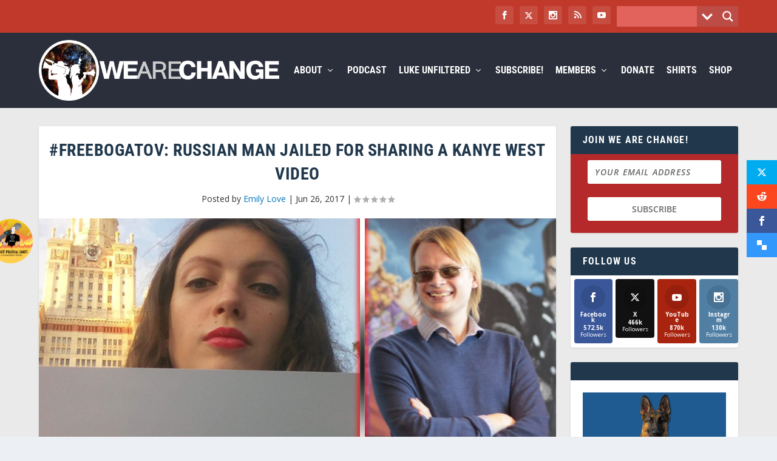

--- FILE ---
content_type: text/css
request_url: https://wearechange.org/wp-content/cache/wpfc-minified/qhegt8ru/dyvf.css
body_size: 24904
content:
.et_pb_section{position:relative;background-color:#fff;background-position:50%;background-size:100%;background-size:cover}.et_pb_section--absolute,.et_pb_section--fixed{width:100%}.et_pb_section.et_section_transparent{background-color:transparent}.et_pb_fullwidth_section{padding:0}.et_pb_fullwidth_section>.et_pb_module:not(.et_pb_post_content):not(.et_pb_fullwidth_post_content) .et_pb_row{padding:0!important}.et_pb_inner_shadow{box-shadow:inset 0 0 7px rgba(0,0,0,.07)}.et_pb_bottom_inside_divider,.et_pb_top_inside_divider{display:block;background-repeat-y:no-repeat;height:100%;position:absolute;pointer-events:none;width:100%;left:0;right:0}.et_pb_bottom_inside_divider.et-no-transition,.et_pb_top_inside_divider.et-no-transition{transition:none!important}.et-fb .section_has_divider.et_fb_element_controls_visible--child>.et_pb_bottom_inside_divider,.et-fb .section_has_divider.et_fb_element_controls_visible--child>.et_pb_top_inside_divider{z-index:1}.et_pb_section_video:not(.et_pb_section--with-menu){overflow:hidden;position:relative}.et_pb_column>.et_pb_section_video_bg{z-index:-1}.et_pb_section_video_bg{visibility:visible;position:absolute;top:0;left:0;width:100%;height:100%;overflow:hidden;display:block;pointer-events:none;transition:display .3s}.et_pb_section_video_bg.et_pb_section_video_bg_hover,.et_pb_section_video_bg.et_pb_section_video_bg_phone,.et_pb_section_video_bg.et_pb_section_video_bg_tablet,.et_pb_section_video_bg.et_pb_section_video_bg_tablet_only{display:none}.et_pb_section_video_bg .mejs-controls,.et_pb_section_video_bg .mejs-overlay-play{display:none!important}.et_pb_section_video_bg embed,.et_pb_section_video_bg iframe,.et_pb_section_video_bg object,.et_pb_section_video_bg video{max-width:none}.et_pb_section_video_bg .mejs-video{left:50%;position:absolute;max-width:none}.et_pb_section_video_bg .mejs-overlay-loading{display:none!important}.et_pb_social_network_link .et_pb_section_video{overflow:visible}.et_pb_section_video_on_hover:hover>.et_pb_section_video_bg{display:none}.et_pb_section_video_on_hover:hover>.et_pb_section_video_bg_hover,.et_pb_section_video_on_hover:hover>.et_pb_section_video_bg_hover_inherit{display:block}@media(min-width:981px){.et_pb_section{padding:4% 0}body.et_pb_pagebuilder_layout.et_pb_show_title .post-password-required .et_pb_section,body:not(.et_pb_pagebuilder_layout) .post-password-required .et_pb_section{padding-top:0}.et_pb_fullwidth_section{padding:0}.et_pb_section_video_bg.et_pb_section_video_bg_desktop_only{display:block}}@media(max-width:980px){.et_pb_section{padding:50px 0}body.et_pb_pagebuilder_layout.et_pb_show_title .post-password-required .et_pb_section,body:not(.et_pb_pagebuilder_layout) .post-password-required .et_pb_section{padding-top:0}.et_pb_fullwidth_section{padding:0}.et_pb_section_video_bg.et_pb_section_video_bg_tablet{display:block}.et_pb_section_video_bg.et_pb_section_video_bg_desktop_only{display:none}}@media(min-width:768px){.et_pb_section_video_bg.et_pb_section_video_bg_desktop_tablet{display:block}}@media(min-width:768px) and (max-width:980px){.et_pb_section_video_bg.et_pb_section_video_bg_tablet_only{display:block}}@media(max-width:767px){.et_pb_section_video_bg.et_pb_section_video_bg_phone{display:block}.et_pb_section_video_bg.et_pb_section_video_bg_desktop_tablet{display:none}}
.et_pb_row{width:80%;max-width:1080px;margin:auto;position:relative}body.safari .section_has_divider,body.uiwebview .section_has_divider{perspective:2000px}.section_has_divider .et_pb_row{z-index:5}.et_pb_row_inner{width:100%;position:relative}.et_pb_row.et_pb_row_empty,.et_pb_row_inner:nth-of-type(n+2).et_pb_row_empty{display:none}.et_pb_row:after,.et_pb_row_inner:after{content:"";display:block;clear:both;visibility:hidden;line-height:0;height:0;width:0}.et_pb_row_4col .et-last-child,.et_pb_row_4col .et-last-child-2,.et_pb_row_6col .et-last-child,.et_pb_row_6col .et-last-child-2,.et_pb_row_6col .et-last-child-3{margin-bottom:0}.et_pb_column{float:left;background-size:cover;background-position:50%;position:relative;z-index:2;min-height:1px}.et_pb_column--with-menu{z-index:3}.et_pb_column.et_pb_column_empty{min-height:1px}.et_pb_row .et_pb_column.et-last-child,.et_pb_row .et_pb_column:last-child,.et_pb_row_inner .et_pb_column.et-last-child,.et_pb_row_inner .et_pb_column:last-child{margin-right:0!important}.et_pb_column.et_pb_section_parallax{position:relative}.et_pb_column,.et_pb_row,.et_pb_row_inner{background-size:cover;background-position:50%;background-repeat:no-repeat}@media(min-width:981px){.et_pb_row{padding:2% 0}body.et_pb_pagebuilder_layout.et_pb_show_title .post-password-required .et_pb_row,body:not(.et_pb_pagebuilder_layout) .post-password-required .et_pb_row{padding:0;width:100%}.et_pb_column_3_4 .et_pb_row_inner{padding:3.735% 0}.et_pb_column_2_3 .et_pb_row_inner{padding:4.2415% 0}.et_pb_column_1_2 .et_pb_row_inner,.et_pb_column_3_5 .et_pb_row_inner{padding:5.82% 0}.et_section_specialty>.et_pb_row{padding:0}.et_pb_row_inner{width:100%}.et_pb_column_single{padding:2.855% 0}.et_pb_column_single .et_pb_module.et-first-child,.et_pb_column_single .et_pb_module:first-child{margin-top:0}.et_pb_column_single .et_pb_module.et-last-child,.et_pb_column_single .et_pb_module:last-child{margin-bottom:0}.et_pb_row .et_pb_column.et-last-child,.et_pb_row .et_pb_column:last-child,.et_pb_row_inner .et_pb_column.et-last-child,.et_pb_row_inner .et_pb_column:last-child{margin-right:0!important}.et_pb_row.et_pb_equal_columns,.et_pb_row_inner.et_pb_equal_columns,.et_pb_section.et_pb_equal_columns>.et_pb_row{display:flex}.rtl .et_pb_row.et_pb_equal_columns,.rtl .et_pb_row_inner.et_pb_equal_columns,.rtl .et_pb_section.et_pb_equal_columns>.et_pb_row{flex-direction:row-reverse}.et_pb_row.et_pb_equal_columns>.et_pb_column,.et_pb_section.et_pb_equal_columns>.et_pb_row>.et_pb_column{order:1}}@media(max-width:980px){.et_pb_row{max-width:1080px}body.et_pb_pagebuilder_layout.et_pb_show_title .post-password-required .et_pb_row,body:not(.et_pb_pagebuilder_layout) .post-password-required .et_pb_row{padding:0;width:100%}.et_pb_column .et_pb_row_inner,.et_pb_row{padding:30px 0}.et_section_specialty>.et_pb_row{padding:0}.et_pb_column{width:100%;margin-bottom:30px}.et_pb_bottom_divider .et_pb_row:nth-last-child(2) .et_pb_column:last-child,.et_pb_row .et_pb_column.et-last-child,.et_pb_row .et_pb_column:last-child{margin-bottom:0}.et_section_specialty .et_pb_row>.et_pb_column{padding-bottom:0}.et_pb_column.et_pb_column_empty{display:none}.et_pb_row_1-2_1-4_1-4,.et_pb_row_1-2_1-6_1-6_1-6,.et_pb_row_1-4_1-4,.et_pb_row_1-4_1-4_1-2,.et_pb_row_1-5_1-5_3-5,.et_pb_row_1-6_1-6_1-6,.et_pb_row_1-6_1-6_1-6_1-2,.et_pb_row_1-6_1-6_1-6_1-6,.et_pb_row_3-5_1-5_1-5,.et_pb_row_4col,.et_pb_row_5col,.et_pb_row_6col{display:flex;flex-wrap:wrap}.et_pb_row_1-4_1-4>.et_pb_column.et_pb_column_1_4,.et_pb_row_1-4_1-4_1-2>.et_pb_column.et_pb_column_1_4,.et_pb_row_4col>.et_pb_column.et_pb_column_1_4{width:47.25%;margin-right:5.5%}.et_pb_row_1-4_1-4>.et_pb_column.et_pb_column_1_4:nth-child(2n),.et_pb_row_1-4_1-4_1-2>.et_pb_column.et_pb_column_1_4:nth-child(2n),.et_pb_row_4col>.et_pb_column.et_pb_column_1_4:nth-child(2n){margin-right:0}.et_pb_row_1-2_1-4_1-4>.et_pb_column.et_pb_column_1_4{width:47.25%;margin-right:5.5%}.et_pb_row_1-2_1-4_1-4>.et_pb_column.et_pb_column_1_2,.et_pb_row_1-2_1-4_1-4>.et_pb_column.et_pb_column_1_4:nth-child(odd){margin-right:0}.et_pb_row_1-2_1-4_1-4 .et_pb_column:nth-last-child(-n+2),.et_pb_row_1-4_1-4 .et_pb_column:nth-last-child(-n+2),.et_pb_row_4col .et_pb_column:nth-last-child(-n+2){margin-bottom:0}.et_pb_row_1-5_1-5_3-5>.et_pb_column.et_pb_column_1_5,.et_pb_row_5col>.et_pb_column.et_pb_column_1_5{width:47.25%;margin-right:5.5%}.et_pb_row_1-5_1-5_3-5>.et_pb_column.et_pb_column_1_5:nth-child(2n),.et_pb_row_5col>.et_pb_column.et_pb_column_1_5:nth-child(2n){margin-right:0}.et_pb_row_3-5_1-5_1-5>.et_pb_column.et_pb_column_1_5{width:47.25%;margin-right:5.5%}.et_pb_row_3-5_1-5_1-5>.et_pb_column.et_pb_column_1_5:nth-child(odd),.et_pb_row_3-5_1-5_1-5>.et_pb_column.et_pb_column_3_5{margin-right:0}.et_pb_row_3-5_1-5_1-5 .et_pb_column:nth-last-child(-n+2),.et_pb_row_5col .et_pb_column:last-child{margin-bottom:0}.et_pb_row_1-6_1-6_1-6_1-2>.et_pb_column.et_pb_column_1_6,.et_pb_row_6col>.et_pb_column.et_pb_column_1_6{width:29.666%;margin-right:5.5%}.et_pb_row_1-6_1-6_1-6_1-2>.et_pb_column.et_pb_column_1_6:nth-child(3n),.et_pb_row_6col>.et_pb_column.et_pb_column_1_6:nth-child(3n){margin-right:0}.et_pb_row_1-2_1-6_1-6_1-6>.et_pb_column.et_pb_column_1_6{width:29.666%;margin-right:5.5%}.et_pb_row_1-2_1-6_1-6_1-6>.et_pb_column.et_pb_column_1_2,.et_pb_row_1-2_1-6_1-6_1-6>.et_pb_column.et_pb_column_1_6:last-child{margin-right:0}.et_pb_row_1-2_1-2 .et_pb_column.et_pb_column_1_2,.et_pb_row_1-2_1-6_1-6_1-6 .et_pb_column:nth-last-child(-n+3),.et_pb_row_6col .et_pb_column:nth-last-child(-n+3){margin-bottom:0}.et_pb_row_1-2_1-2 .et_pb_column.et_pb_column_1_2 .et_pb_column.et_pb_column_1_6{width:29.666%;margin-right:5.5%;margin-bottom:0}.et_pb_row_1-2_1-2 .et_pb_column.et_pb_column_1_2 .et_pb_column.et_pb_column_1_6:last-child{margin-right:0}.et_pb_row_1-6_1-6_1-6_1-6>.et_pb_column.et_pb_column_1_6{width:47.25%;margin-right:5.5%}.et_pb_row_1-6_1-6_1-6_1-6>.et_pb_column.et_pb_column_1_6:nth-child(2n){margin-right:0}.et_pb_row_1-6_1-6_1-6_1-6:nth-last-child(-n+3){margin-bottom:0}}@media(max-width:479px){.et_pb_row .et_pb_column.et_pb_column_1_4,.et_pb_row .et_pb_column.et_pb_column_1_5,.et_pb_row .et_pb_column.et_pb_column_1_6{width:100%;margin:0 0 30px}.et_pb_row .et_pb_column.et_pb_column_1_4.et-last-child,.et_pb_row .et_pb_column.et_pb_column_1_4:last-child,.et_pb_row .et_pb_column.et_pb_column_1_5.et-last-child,.et_pb_row .et_pb_column.et_pb_column_1_5:last-child,.et_pb_row .et_pb_column.et_pb_column_1_6.et-last-child,.et_pb_row .et_pb_column.et_pb_column_1_6:last-child{margin-bottom:0}.et_pb_row_1-2_1-2 .et_pb_column.et_pb_column_1_2 .et_pb_column.et_pb_column_1_6{width:100%;margin:0 0 30px}.et_pb_row_1-2_1-2 .et_pb_column.et_pb_column_1_2 .et_pb_column.et_pb_column_1_6.et-last-child,.et_pb_row_1-2_1-2 .et_pb_column.et_pb_column_1_2 .et_pb_column.et_pb_column_1_6:last-child{margin-bottom:0}.et_pb_column{width:100%!important}}
.et_pb_with_border.et_pb_posts_nav span.nav-next a,.et_pb_with_border.et_pb_posts_nav span.nav-previous a{border:0 solid #333}.et_pb_posts_nav.nav-single:after{clear:both;display:block;content:""}.et_pb_posts_nav a{display:inline-block}.et_pb_posts_nav .meta-nav,.et_pb_posts_nav .nav-label,.et_pb_posts_nav .nav-next,.et_pb_posts_nav .nav-previous{position:relative}.dp-dfg-container{display:block}.dp-dfg-container>div{margin-bottom:1.33%}.dp-dfg-layout-grid .dp-dfg-items{display:-ms-flexbox;display:flex;-ms-flex-pack:justify;justify-content:space-between;-ms-flex-wrap:wrap;flex-wrap:wrap}.dp-dfg-layout-grid .dp-dfg-item{display:block;width:24%;margin-bottom:1.33%}@media screen and (min-width:768px) and (max-width:980px){.dp-dfg-container>div{margin-bottom:2%}.dp-dfg-layout-grid .dp-dfg-item{width:32%;margin-bottom:2%}}@media screen and (min-width:480px) and (max-width:767px){.dp-dfg-container>div{margin-bottom:4%}.dp-dfg-layout-grid .dp-dfg-item{width:48%;margin-bottom:4%}}@media screen and (max-width:479px){.dp-dfg-container>div{margin-bottom:4%}.dp-dfg-layout-grid .dp-dfg-items{display:block}.dp-dfg-layout-grid .dp-dfg-item{width:100%;margin-bottom:4%}}@supports (grid-area:auto){.dp-dfg-container{display:grid}.dp-dfg-container>div{margin-bottom:0}.dp-dfg-layout-grid .dp-dfg-items{display:grid}.dp-dfg-layout-grid .dp-dfg-item{display:grid;width:auto;margin-bottom:0}}.dp-dfg-container{font-size:10px;display:grid;grid-gap:2em;grid-column-gap:2em;grid-row-gap:2em}.dp-dfg-no-results{font-size:1.6em;grid-column:1/-1}.dp-dfg-skin-default .dp-dfg-search{display:-ms-flexbox;display:flex;-ms-flex-pack:center;justify-content:center;-ms-flex-item-align:start;align-self:flex-start}.dp-dfg-skin-default .dp-dfg-search-input{font-size:1.4em;line-height:2em;width:auto;padding:.5em 1em;background-color:#f9f9f9;border:1px solid #f9f9f9;margin:0;overflow:hidden}.dp-dfg-skin-default[data-search-position=left] .dp-dfg-search-input,.dp-dfg-skin-default[data-search-position=right] .dp-dfg-search-input{width:100%}.dp-dfg-search-icon{font-family:ETmodules}#et-boc .et-l .dp-dfg-skin-default .et-pb-icon.dp-dfg-search-icon,.dp-dfg-skin-default .dp-dfg-search-icon,.et-l .dp-dfg-skin-default .et-pb-icon.dp-dfg-search-icon{font-size:2em;width:2em;background-color:#f9f9f9;display:-ms-flexbox;display:flex;-ms-flex-pack:center;justify-content:center;-ms-flex-align:center;align-items:center;cursor:pointer}.dp-dfg-skin-default .dp-dfg-filter-actions{display:-ms-flexbox;display:flex;-ms-flex-direction:row;flex-direction:row;grid-column-gap:2em;grid-row-gap:2em}.dp-dfg-skin-default.dp-dfg-skin-left-vertical-filters .dp-dfg-filter-actions{-ms-flex-direction:column;flex-direction:column}.dp-dfg-skin-default .dp-dfg-filters-buttons-layout .dp-dfg-filter-actions{margin-top:2em;-ms-flex-pack:center;justify-content:center}.dp-dfg-skin-default .dp-dfg-filter-actions .et_pb_button_wrapper{text-align:center}.dp-dfg-skin-default:not(.dp-dfg-skin-left-vertical-filters) .dp-dfg-filters-dropdown-layout .dp-dfg-filter-actions .et_pb_button_wrapper{text-align:left}.dp-dfg-skin-default .et_pb_button_wrapper .et_pb_button.dp-dfg-clear-filters-default,.dp-dfg-skin-default .et_pb_button_wrapper .et_pb_button.dp-dfg-filter-trigger-default{color:#666;border:1px solid #e2e2e2;border-radius:0;background-color:#f9f9f9}.dp-dfg-filter-trigger-button.dp-dfg-filtering-done{cursor:not-allowed}.dp-dfg-skin-default.dp-dfg-skin-left-vertical-filters .et_pb_button_wrapper .et_pb_button.dp-dfg-clear-filters-default,.dp-dfg-skin-default.dp-dfg-skin-left-vertical-filters .et_pb_button_wrapper .et_pb_button.dp-dfg-filter-trigger-default{width:100%}.dp-dfg-skin-default .dp-dfg-filters .dp-dfg-taxonomy-label{font-size:2em;line-height:1em;text-align:center;padding-bottom:.5em}.dp-dfg-skin-default .dp-dfg-filters ul{display:-ms-flexbox;display:flex;-ms-flex-wrap:wrap;flex-wrap:wrap;-ms-flex-pack:center;justify-content:center;padding:0;margin:0 0 2em}.dp-dfg-skin-default .dp-dfg-filters ul:not([data-parent="0"]){display:none}.dp-dfg-skin-default .dp-dfg-filters ul:last-of-type{margin:0}.dp-dfg-container[data-multifilter-type=parent-child] .dp-dfg-filters ul.dp-dfg-filter-level:not([data-children-of="0"]){display:none}#left-area .dp-dfg-skin-default .dp-dfg-filters ul,#left-area .dp-dfg-skin-default .pagination{padding:0}.dp-dfg-skin-default .dp-dfg-filter,.dp-dfg-skin-default .pagination li{list-style-type:none;margin-top:-1px}.dp-dfg-pagination .pagination a,.dp-dfg-skin-default .dp-dfg-filter a,.et-l .dp-dfg-pagination .pagination a.pagination-link,.et-l .dp-dfg-skin-default .dp-dfg-filter a.dp-dfg-filter-link{color:#666;font-size:1.4em;line-height:1em;display:block;overflow:hidden;height:100%;margin:-1px -1px 0 0;padding:1em 1.2em;border:1px solid #e2e2e2;background-color:#fff;-webkit-transition:all .4s ease-in-out;-o-transition:all .4s ease-in-out;transition:all .4s ease-in-out}.dp-dfg-skin-default .dp-dfg-filter a.active,.dp-dfg-skin-default .pagination li.active a,.et-l .dp-dfg-skin-default .dp-dfg-filter a.active,.et-l .dp-dfg-skin-default .pagination li.active a{color:#82c0c7;background-color:#f9f9f9}.dp-dfg-skin-default .dp-dfg-filter a:hover,.dp-dfg-skin-default .pagination a:hover,.et-l .dp-dfg-skin-default .dp-dfg-filter a:hover,.et-l .dp-dfg-skin-default .pagination a:hover{background-color:#e2e2e2}.dp-dfg-skin-default .dp-dfg-filter li:first-child a,.dp-dfg-skin-default .dp-dfg-pagination li.active:nth-child(2) a,.dp-dfg-skin-default .dp-dfg-pagination li:first-child a{border-radius:3px 0 0 3px}.dp-dfg-skin-default .dp-dfg-filter li:last-child a,.dp-dfg-skin-default .dp-dfg-pagination li:last-child a{border-radius:0 3px 3px 0}.dp-dfg-skin-default .dp-dfg-pagination ul.pagination{list-style-type:none;display:-ms-flexbox;display:flex;-ms-flex-wrap:wrap;flex-wrap:wrap;-ms-flex-pack:center;justify-content:center;padding:0;margin:0}#et-boc .et-l .dp-dfg-skin-default .dp-dfg-pagination .pagination-link .et-pb-icon,.dp-dfg-skin-default .dp-dfg-pagination .pagination-link span,.et-l .dp-dfg-skin-default .dp-dfg-pagination .pagination-link .et-pb-icon{font-size:1em;position:relative;-webkit-transform:scale(1.4);transform:scale(1.4)}.dp-dfg-skin-default .dp-dfg-pagination .dp-dfg-ajax-load-more{position:relative;text-align:center}.dp-dfg-skin-default .dp-dfg-filters-dropdown-layout{display:grid;grid-template-columns:repeat(4,1fr);grid-gap:2em;grid-column-gap:2em;grid-row-gap:2em}.dp-dfg-skin-default .dp-dfg-filters-dropdown-layout .dp-dfg-filters-dropdown{position:relative}.dp-dfg-skin-default .dp-dfg-filters-dropdown-layout .dp-dfg-filters-dropdown:not([data-parent="0"]){display:none}.dp-dfg-skin-default .dp-dfg-filters-dropdown-layout .dp-dfg-filters-dropdown .dp-dfg-level{display:none;-ms-flex-direction:column;flex-direction:column;padding:0;position:absolute;left:0;right:0;z-index:999;-webkit-box-shadow:0 12px 18px -6px rgba(0,0,0,.3);box-shadow:0 12px 18px -6px rgba(0,0,0,.3);max-height:500px;overflow-y:auto;overflow-x:hidden;border:1px solid #e2e2e2;border-top:none}.dp-dfg-skin-default .dp-dfg-filters-dropdown-layout .dp-dfg-filter a.dp-dfg-filter-link{border:none}.dp-dfg-skin-default .dp-dfg-filters-dropdown-layout .dp-dfg-dropdown-label{font-size:1.4em;line-height:2em;position:relative;overflow:hidden;padding:.5em 2em .5em .5em;border:1px solid #e2e2e2;background-color:#fff;text-decoration:none;cursor:pointer}.dp-dfg-skin-default .dp-dfg-filters-dropdown-layout .dp-dfg-dropdown-label:after{font-family:ETmodules;content:"2";font-size:2em;position:absolute;top:50%;right:0;margin-top:-.5em}.dp-dfg-skin-default .dp-dfg-filters-dropdown-layout .dp-dfg-filters-dropdown.open .dp-dfg-dropdown-label:after{content:"2"}.dp-dfg-skin-default .dp-dfg-filters-dropdown-layout .dp-dfg-filters-dropdown.closed .dp-dfg-dropdown-label:after{content:"3"}.dp-dfg-skin-default .dp-dfg-filters-dropdown-layout .dp-dfg-dropdown-tag{display:inline-block;position:relative;background-color:#e1e1e1;padding:.35em;line-height:1em;font-size:1em;margin:.15em;z-index:1}.dp-dfg-skin-default .dp-dfg-filters-dropdown-layout .dp-dfg-dropdown-tag:hover:after{content:"M";background-color:#666;z-index:2}.dp-dfg-skin-default .dp-dfg-filters-dropdown-layout .dp-dfg-dropdown-tag:after{content:"";font-family:ETmodules;font-size:1.4em;line-height:1.4em;color:#fff;display:-ms-flexbox;display:flex;-ms-flex-align:center;align-items:center;-ms-flex-pack:center;justify-content:center;position:absolute;top:0;left:0;right:0;bottom:0;opacity:1;z-index:-1;-webkit-transition:all .2s ease-in-out;-o-transition:all .2s ease-in-out;transition:all .2s ease-in-out}@media (-ms-high-contrast:active),screen and (-ms-high-contrast:none){.dp-dfg-filters.dp-dfg-filters-dropdown-layout{display:-ms-flexbox;display:flex;-ms-flex-pack:start;justify-content:flex-start;-ms-flex-wrap:wrap;flex-wrap:wrap}.dp-dfg-filters.dp-dfg-filters-dropdown-layout>*{margin-bottom:2em;margin-right:2em}.dp-dfg-filters.dp-dfg-filters-dropdown-layout>:last-of-type{margin-right:0}}@media (min-width:981px) and (-ms-high-contrast:active),screen and (min-width:981px) and (-ms-high-contrast:none){.dp-dfg-skin-default .dp-dfg-filters.dp-dfg-filters-dropdown-layout>*{width:calc(25% - 2em)}}@media (min-width:768px) and (max-width:980px) and (-ms-high-contrast:active),screen and (min-width:768px) and (max-width:980px) and (-ms-high-contrast:none){.dp-dfg-skin-default .dp-dfg-filters.dp-dfg-filters-dropdown-layout>*{width:calc(33.33% - 2em)}}@media (min-width:480px) and (max-width:767px) and (-ms-high-contrast:active),screen and (min-width:480px) and (max-width:767px) and (-ms-high-contrast:none){.dp-dfg-skin-default .dp-dfg-filters.dp-dfg-filters-dropdown-layout>*{width:calc(50% - 2em)}}@media screen and (max-width:479px){.dp-dfg-skin-default .dp-dfg-filters.dp-dfg-filters-dropdown-layout{display:block}.dp-dfg-skin-default .dp-dfg-filters.dp-dfg-filters-dropdown-layout>*{margin-bottom:2em}.dp-dfg-skin-default .dp-dfg-filters.dp-dfg-filters-dropdown-layout>:last-of-type{margin-bottom:0}}.dp-dfg-skin-default .dp-dfg-sorting{display:-ms-flexbox;display:flex;-ms-flex-wrap:wrap;flex-wrap:wrap;-ms-flex-pack:right;justify-content:right}@media screen and (max-width:479px){.dp-dfg-skin-default .dp-dfg-sorting{-ms-flex-pack:center;justify-content:center}}.dp-dfg-skin-default .dp-dfg-sorting .dp-dfg-sort-orderby>*{margin-right:8px}.dp-dfg-skin-default .dp-dfg-sorting .dp-dfg-sort-order{border:1px solid #e2e2e2;background-color:#fff;cursor:pointer;font-size:2em;line-height:2em;padding:0 .5em}.dp-dfg-skin-default .dp-dfg-sorting .dp-dfg-sort-order-asc:after,.dp-dfg-skin-default .dp-dfg-sorting .dp-dfg-sort-order-desc:after{display:none;content:attr(data-icon);font-family:ETModules,serif}.dp-dfg-container[data-order=ASC].dp-dfg-skin-default .dp-dfg-sort-order-asc:after,.dp-dfg-container[data-order=DESC].dp-dfg-skin-default .dp-dfg-sort-order-desc:after{display:block}.dp-dfg-skin-default .dp-dfg-sorting .dp-dfg-filters-dropdown{position:relative}.dp-dfg-skin-default .dp-dfg-sorting .dp-dfg-filters-dropdown ul{display:none;-ms-flex-direction:column;flex-direction:column;padding:0;position:absolute;left:0;right:0;z-index:999;-webkit-box-shadow:0 12px 18px -6px rgba(0,0,0,.3);box-shadow:0 12px 18px -6px rgba(0,0,0,.3);overflow-y:auto;overflow-x:hidden;border:1px solid #e2e2e2;border-top:none;background-color:#fff}.dp-dfg-skin-default .dp-dfg-sorting .dp-dfg-filters-dropdown ul li{font-size:1.4em;line-height:1em;padding:1em 1.2em}.dp-dfg-skin-default .dp-dfg-sorting .dp-dfg-dropdown-label{font-size:1.4em;line-height:2em;display:block;position:relative;overflow:hidden;padding:.5em 2em .5em .5em!important;text-decoration:none;cursor:pointer;border:1px solid #d3d3d3;min-width:160px}.dp-dfg-skin-default .dp-dfg-sorting .dp-dfg-dropdown-label:after{font-family:ETmodules;content:"2";font-size:2em;position:absolute;top:50%;right:0;margin-top:-.5em}.dp-dfg-skin-default .dp-dfg-sorting .dp-dfg-filters-dropdown.open .dp-dfg-dropdown-label:after{content:"2"}.dp-dfg-skin-default .dp-dfg-sorting .dp-dfg-filters-dropdown.closed .dp-dfg-dropdown-label:after{content:"3"}.dp-dfg-skin-default .dp-dfg-sorting .dp-dfg-sort-option{padding:.5em .6em;-webkit-transition:all .4s ease-in-out;-o-transition:all .4s ease-in-out;transition:all .4s ease-in-out;cursor:pointer}.dp-dfg-skin-default .dp-dfg-sorting .dp-dfg-sort-option:hover{background-color:#e6f3f6}.dp-dfg-skin-default .dp-dfg-sorting .dp-dfg-sort-option.active{color:#82c0c7;background-color:#f9f9f9}.dp-dfg-skin-default .dp-dfg-items{position:relative}.dp-dfg-container[data-doing-ajax=on] .dp-dfg-items{min-height:320px}.dp-dfg-skin-default .dp-dfg-item{position:relative;background-color:#fff;border:1px solid #e2e2e2;overflow:hidden}.dp-dfg-skin-default:not([data-action=none]) .dp-dfg-item{cursor:pointer}.dp-dfg-skin-default .dp-dfg-item>*{position:relative;padding:.5em 0;overflow-wrap:break-word;word-wrap:break-word;word-break:break-word}.dp-dfg-skin-default .dp-dfg-item>div:last-of-type{padding-bottom:1em}#et-boc .et-l .dp-dfg-skin-default .dp-dfg-image,#et-boc .et-l .dp-dfg-skin-default .dp-dfg-overlay,.dp-dfg-skin-default .dp-dfg-image,.dp-dfg-skin-default .dp-dfg-overlay,.et-l .dp-dfg-skin-default .dp-dfg-image,.et-l .dp-dfg-skin-default .dp-dfg-overlay{padding:0;position:relative}.dp-dfg-skin-default .dp-dfg-image img{display:block;width:100%;max-width:100%}#et-boc .et-l .dp-dfg-skin-default .dp-dfg-item:hover .dp-dfg-overlay span.dfg_et_overlay,.dp-dfg-skin-default .dp-dfg-item:hover .dp-dfg-overlay span.dfg_et_overlay,.et-l .dp-dfg-skin-default .dp-dfg-item:hover .dp-dfg-overlay span.dfg_et_overlay{cursor:pointer;opacity:1;z-index:inherit;border:none}.dp-dfg-skin-default .dp-dfg-header .entry-title{padding-bottom:0}.dp-dfg-skin-default .dp-dfg-header h2.entry-title{font-size:1.8em}.dp-dfg-skin-default .dp-dfg-meta{font-size:1.4em;line-height:1.7em}.dp-dfg-skin-default .dp-dfg-content,.dp-dfg-skin-default .dp-dfg-custom-content,.dp-dfg-skin-default .dp-dfg-custom-field-label,.dp-dfg-skin-default .dp-dfg-custom-field-value{font-size:14px;line-height:1.7em}.dp-dfg-skin-default .et_pb_button_wrapper{text-align:center;z-index:2}.dp-dfg-skin-default .et_pb_button_wrapper .et_pb_button{display:inline-block}.dp-dfg-skin-default .et_pb_button_wrapper .et_pb_button:hover{background-color:rgba(0,0,0,.05)}.dp-dfg-overlay:hover{cursor:pointer}@media screen and (max-width:479px){.dp-dfg-skin-default .dp-dfg-overlay{display:none}}.dp-dfg-layout-masonry-standard .dp-dfg-items{display:-ms-flexbox;display:flex;-ms-flex-wrap:wrap;flex-wrap:wrap;-ms-flex-pack:justify;justify-content:space-between}.dp-dfg-layout-masonry-standard .dp-dfg-masonry-item{width:20%;border:none!important;margin:0;padding:0}.dp-dfg-layout-masonry-standard .dp-dfg-item{width:100%;display:grid;grid-auto-rows:-webkit-min-content;grid-auto-rows:min-content;padding:0 1em}.dp-dfg-layout-masonry-standard .dp-dfg-image,.dp-dfg-layout-masonry-standard .dp-dfg-overlay{margin:0 -1em;grid-column:1;grid-row:1}.dp-dfg-layout-masonry-standard .dp-dfg-item:not(.has-post-thumbnail) .dp-dfg-overlay,.dp-dfg-layout-masonry-standard[data-show-thumb=off] .dp-dfg-overlay{position:absolute;top:0;left:0;width:calc(100% + 1em);height:100%;z-index:1}@media screen and (min-width:768px) and (max-width:980px){.dp-dfg-layout-masonry-standard .dp-dfg-masonry-item{width:30%}}@media screen and (max-width:767px){.dp-dfg-layout-masonry-standard .dp-dfg-masonry-item{width:40%}}@media screen and (max-width:479px){.dp-dfg-layout-masonry-standard .dp-dfg-items{display:block}.dp-dfg-layout-masonry-standard .dp-dfg-masonry-item{width:100%!important}}.dp-dfg-layout-flex .dp-dfg-items{display:-ms-flexbox;display:flex;-ms-flex-wrap:wrap;flex-wrap:wrap;-ms-flex-pack:justify;justify-content:space-between}.dp-dfg-layout-flex .dp-dfg-item{width:20%;display:grid;grid-auto-rows:-webkit-min-content;grid-auto-rows:min-content;padding:0 1em;margin-bottom:2em}.dp-dfg-layout-flex .dp-dfg-image,.dp-dfg-layout-flex .dp-dfg-overlay{margin:0 -1em;grid-column:1;grid-row:1}.dp-dfg-layout-flex .dp-dfg-item:not(.has-post-thumbnail) .dp-dfg-overlay,.dp-dfg-layout-flex[data-show-thumb=off] .dp-dfg-overlay{position:absolute;top:0;left:0;width:calc(100% + 1em);height:100%;z-index:1}@media screen and (min-width:768px) and (max-width:980px){.dp-dfg-layout-flex .dp-dfg-item{width:30%}}@media screen and (max-width:767px){.dp-dfg-layout-flex .dp-dfg-item{width:40%}}@media screen and (max-width:479px){.dp-dfg-layout-flex .dp-dfg-items{display:block}.dp-dfg-layout-flex .dp-dfg-item{width:100%!important}}.dp-dfg-layout-grid .dp-dfg-items{display:grid;grid-template-columns:repeat(auto-fill,minmax(20%,1fr));-webkit-column-gap:2em;-moz-column-gap:2em;column-gap:2em;grid-row-gap:2em;row-gap:2em}.dp-dfg-layout-grid .dp-dfg-item{display:grid;grid-auto-rows:-webkit-min-content;grid-auto-rows:min-content;padding:0 1em}.dp-dfg-layout-grid .dp-dfg-image,.dp-dfg-layout-grid .dp-dfg-overlay{margin:0 -1em;grid-column:1;grid-row:1}.dp-dfg-layout-grid .dp-dfg-item:not(.has-post-thumbnail) .dp-dfg-overlay,.dp-dfg-layout-grid[data-show-thumb=off] .dp-dfg-overlay{position:absolute;top:0;left:0;width:calc(100% + 1em);height:100%;z-index:1}@media screen and (min-width:768px) and (max-width:980px){.dp-dfg-layout-grid .dp-dfg-items{grid-template-columns:repeat(auto-fill,minmax(30%,1fr))}}@media screen and (min-width:480px) and (max-width:767px){.dp-dfg-layout-grid .dp-dfg-items{grid-template-columns:repeat(auto-fill,minmax(40%,1fr))}}@media screen and (max-width:479px){.dp-dfg-layout-grid .dp-dfg-items{display:block}.dp-dfg-layout-grid .dp-dfg-item{margin-bottom:2em}}.dp-dfg-layout-masonry .dp-dfg-items{opacity:0}.dp-dfg-layout-masonry .dp-dfg-masonry-ready.dp-dfg-items{opacity:1;-webkit-transition:opacity 1s;-o-transition:opacity 1s;transition:opacity 1s}.dp-dfg-layout-masonry .dp-dfg-item{-ms-grid-rows:min-content}.dp-dfg-layout-list .dp-dfg-items{display:grid;grid-auto-rows:minmax(-webkit-min-content,-webkit-max-content);grid-auto-rows:minmax(min-content,max-content);grid-gap:2em;grid-row-gap:2em}.dp-dfg-layout-list .dp-dfg-item{display:grid;grid-auto-rows:-webkit-min-content;grid-auto-rows:min-content;grid-template-columns:minmax(300px,33%) 1fr;grid-column-gap:2em;padding:1em 2em}@media (-ms-high-contrast:active),screen and (-ms-high-contrast:none){.dp-dfg-layout-list .dp-dfg-item{display:-ms-grid;-ms-grid-columns:minmax(300px,33%) 1fr}}@media screen and (min-width:768px){.dp-dfg-layout-list .dp-dfg-item>*{grid-column:2;-ms-grid-column:2}.dp-dfg-layout-list .dp-dfg-image,.dp-dfg-layout-list .dp-dfg-overlay{grid-column:1;grid-row:1/6;-ms-grid-column:1;-ms-grid-row-span:6;margin:-1em 0 -1em -2em}.dp-dfg-layout-list .dp-dfg-item>:nth-child(3){grid-row:1;-ms-grid-row:1}.dp-dfg-layout-list .dp-dfg-item>:nth-child(4){grid-row:2;-ms-grid-row:2}.dp-dfg-layout-list .dp-dfg-item>:nth-child(5){grid-row:3;-ms-grid-row:3}.dp-dfg-layout-list .dp-dfg-item>:nth-child(6){grid-row:4;-ms-grid-row:4}.dp-dfg-layout-list .dp-dfg-item>:nth-child(7){grid-row:5;-ms-grid-row:5}.dp-dfg-layout-list .dp-dfg-item>:nth-child(8){grid-row:6;-ms-grid-row:6}}@media screen and (max-width:767px){.dp-dfg-layout-list .dp-dfg-item{grid-template-columns:1fr;-ms-grid-columns:1fr}.dp-dfg-layout-list .dp-dfg-image,.dp-dfg-layout-list .dp-dfg-overlay{grid-column:1;grid-row:1/6;margin:-1em -2em 1em}.dp-dfg-layout-list .dp-dfg-item>:nth-child(3){-ms-grid-row:6}.dp-dfg-layout-list .dp-dfg-item>:nth-child(4){-ms-grid-row:7}.dp-dfg-layout-list .dp-dfg-item>:nth-child(5){-ms-grid-row:8}.dp-dfg-layout-list .dp-dfg-item>:nth-child(6){-ms-grid-row:9}.dp-dfg-layout-list .dp-dfg-item>:nth-child(7){-ms-grid-row:10}.dp-dfg-layout-list .dp-dfg-item>:nth-child(8){-ms-grid-row:11}}@media (-ms-high-contrast:active),screen and (-ms-high-contrast:none){.dp-dfg-layout-list .dp-dfg-item{margin-bottom:2em}}@media (min-width:768px) and (-ms-high-contrast:active),screen and (min-width:768px) and (-ms-high-contrast:none){.dp-dfg-layout-list .dp-dfg-image,.dp-dfg-layout-list .dp-dfg-overlay{margin:-1em 2em -1em -2em}}@media (max-width:767px) and (-ms-high-contrast:active),screen and (max-width:767px) and (-ms-high-contrast:none){.dp-dfg-layout-list .dp-dfg-image,.dp-dfg-layout-list .dp-dfg-overlay{margin:-1em -2em 1em}}.dp-dfg-layout-fullwidth .dp-dfg-item{padding:2em;margin-bottom:2em}.dp-dfg-layout-fullwidth .dp-dfg-image{margin:-2em -2em 0}.dp-dfg-layout-fullwidth .dp-dfg-overlay{display:none}.dp-dfg-popup .mfp-content{width:80%;max-width:1080px}.dp-dfg-popup-modal-inline,iframe#dp-dfg-popup-modal-iframe{margin-top:40px;background-color:#fff;border-style:solid}.dp-dfg-video-popup iframe#dp-dfg-popup-modal-iframe{background-color:#000}.dp-dfg-popup-modal-inline{padding:24px}.dp-dfg-popup-modal-inline .mfp-close{right:-6px;font-size:64px;font-family:Open Sans,Arial,sans-serif;font-weight:200;top:-10px;opacity:.2;color:#fff;text-align:right;padding-right:6px;width:100%}.dp-dfg-popup-modal-inline .mfp-close:hover{opacity:1}.dp-dfg-loader-wrapper{position:absolute;display:-ms-flexbox;display:flex;-ms-flex-pack:center;justify-content:center;padding:12px;width:100%}.et-fb-loader-wrapper{position:absolute;left:50%;top:50%;margin:-50px auto auto -50px;background:#fff;width:100px;height:100px;border-radius:100px;-webkit-box-shadow:0 5px 30px rgba(43,135,218,.15);box-shadow:0 5px 30px rgba(43,135,218,.15);-webkit-animation:et-fb-loader-wrapper ease infinite 1.5s;animation:et-fb-loader-wrapper ease infinite 1.5s}.et-fb-loader{position:absolute;left:50%;top:50%;margin:-6px auto auto -6px;width:12px;height:12px;border-radius:12px;-webkit-box-shadow:0 -17px #7e3bd0,17px 0 #7e3bd0,0 17px #7e3bd0,-17px 0 #7e3bd0;box-shadow:0 -17px #7e3bd0,17px 0 #7e3bd0,0 17px #7e3bd0,-17px 0 #7e3bd0;-webkit-animation:et-fb-loader ease infinite 3s;animation:et-fb-loader ease infinite 3s}@-webkit-keyframes et-fb-loader{0%{-webkit-box-shadow:0 -17px #7e3bd0,17px 0 #29c4a9,0 17px #7e3bd0,-17px 0 #29c4a9;box-shadow:0 -17px #7e3bd0,17px 0 #29c4a9,0 17px #7e3bd0,-17px 0 #29c4a9}25%{-webkit-box-shadow:17px 0 #2b87da,0 17px #29c4a9,-17px 0 #2b87da,0 -17px #29c4a9;box-shadow:17px 0 #2b87da,0 17px #29c4a9,-17px 0 #2b87da,0 -17px #29c4a9}50%{-webkit-box-shadow:0 17px #2b87da,-17px 0 #ff9232,0 -17px #2b87da,17px 0 #ff9232;box-shadow:0 17px #2b87da,-17px 0 #ff9232,0 -17px #2b87da,17px 0 #ff9232}75%{-webkit-box-shadow:-17px 0 #7e3bd0,0 -17px #ff9232,17px 0 #7e3bd0,0 17px #ff9232;box-shadow:-17px 0 #7e3bd0,0 -17px #ff9232,17px 0 #7e3bd0,0 17px #ff9232}to{-webkit-box-shadow:0 -17px #7e3bd0,17px 0 #29c4a9,0 17px #7e3bd0,-17px 0 #29c4a9;box-shadow:0 -17px #7e3bd0,17px 0 #29c4a9,0 17px #7e3bd0,-17px 0 #29c4a9}}@keyframes et-fb-loader{0%{-webkit-box-shadow:0 -17px #7e3bd0,17px 0 #29c4a9,0 17px #7e3bd0,-17px 0 #29c4a9;box-shadow:0 -17px #7e3bd0,17px 0 #29c4a9,0 17px #7e3bd0,-17px 0 #29c4a9}25%{-webkit-box-shadow:17px 0 #2b87da,0 17px #29c4a9,-17px 0 #2b87da,0 -17px #29c4a9;box-shadow:17px 0 #2b87da,0 17px #29c4a9,-17px 0 #2b87da,0 -17px #29c4a9}50%{-webkit-box-shadow:0 17px #2b87da,-17px 0 #ff9232,0 -17px #2b87da,17px 0 #ff9232;box-shadow:0 17px #2b87da,-17px 0 #ff9232,0 -17px #2b87da,17px 0 #ff9232}75%{-webkit-box-shadow:-17px 0 #7e3bd0,0 -17px #ff9232,17px 0 #7e3bd0,0 17px #ff9232;box-shadow:-17px 0 #7e3bd0,0 -17px #ff9232,17px 0 #7e3bd0,0 17px #ff9232}to{-webkit-box-shadow:0 -17px #7e3bd0,17px 0 #29c4a9,0 17px #7e3bd0,-17px 0 #29c4a9;box-shadow:0 -17px #7e3bd0,17px 0 #29c4a9,0 17px #7e3bd0,-17px 0 #29c4a9}}@-webkit-keyframes et-fb-loader-wrapper{0%,to{width:100px;height:100px;margin:-50px auto auto -50px;-webkit-box-shadow:0 5px 30px rgba(43,135,218,.15);box-shadow:0 5px 30px rgba(43,135,218,.15)}50%{width:70px;height:70px;margin:-35px auto auto -35px;-webkit-box-shadow:0 5px 15px rgba(43,135,218,.3);box-shadow:0 5px 15px rgba(43,135,218,.3)}}@keyframes et-fb-loader-wrapper{0%,to{width:100px;height:100px;margin:-50px auto auto -50px;-webkit-box-shadow:0 5px 30px rgba(43,135,218,.15);box-shadow:0 5px 30px rgba(43,135,218,.15)}50%{width:70px;height:70px;margin:-35px auto auto -35px;-webkit-box-shadow:0 5px 15px rgba(43,135,218,.3);box-shadow:0 5px 15px rgba(43,135,218,.3)}}.dp-dfg-hide{display:none!important}.dp-dfg-skin-default.dp-dfg-skin-midnight .dp-dfg-dropdown-label,.dp-dfg-skin-default.dp-dfg-skin-midnight .dp-dfg-search-icon,.dp-dfg-skin-default.dp-dfg-skin-midnight .dp-dfg-search-input{color:#fff;background-color:#333}.dp-dfg-skin-default.dp-dfg-skin-midnight .dp-dfg-search-input::-web-kit-placeholder{color:#fff}.dp-dfg-skin-default.dp-dfg-skin-midnight .dp-dfg-search-input:-moz-placeholder{color:#fff}.dp-dfg-skin-default.dp-dfg-skin-midnight .dp-dfg-search-input::-ms-input-placeholder{color:#fff}.dp-dfg-skin-default.dp-dfg-skin-midnight .dp-dfg-search-input::-webkit-input-placeholder{color:#fff}.dp-dfg-skin-default.dp-dfg-skin-midnight .dp-dfg-search-input::-moz-placeholder{color:#fff}.dp-dfg-skin-default.dp-dfg-skin-midnight .dp-dfg-search-input::placeholder{color:#fff}.dp-dfg-container[data-order=ASC].dp-dfg-skin-default.dp-dfg-skin-midnight .dp-dfg-sort-order-asc:after,.dp-dfg-container[data-order=DESC].dp-dfg-skin-default.dp-dfg-skin-midnight .dp-dfg-sort-order-desc:after,.dp-dfg-skin-default.dp-dfg-skin-midnight .dp-dfg-sorting .dp-dfg-sort-option{color:#fff}.dp-dfg-skin-default.dp-dfg-skin-midnight .dp-dfg-filter a,.dp-dfg-skin-default.dp-dfg-skin-midnight .dp-dfg-filter a.dp-dfg-filter-link,.dp-dfg-skin-default.dp-dfg-skin-midnight .dp-dfg-pagination .pagination a,.dp-dfg-skin-default.dp-dfg-skin-midnight .dp-dfg-search-icon,.dp-dfg-skin-default.dp-dfg-skin-midnight .dp-dfg-search-input,.et-l .dp-dfg-pagination.dp-dfg-skin-midnight .pagination a.pagination-link{color:#fff;background-color:#333;border-color:#000}.dp-dfg-skin-default.dp-dfg-skin-midnight .dp-dfg-filter a.active,.dp-dfg-skin-default.dp-dfg-skin-midnight .dp-dfg-filter a:hover,.dp-dfg-skin-default.dp-dfg-skin-midnight .dp-dfg-pagination .pagination .active a,.dp-dfg-skin-default.dp-dfg-skin-midnight .dp-dfg-pagination .pagination a:hover{color:#fff;background-color:#000}.dp-dfg-skin-default.dp-dfg-skin-midnight .dp-dfg-dropdown-tag{color:#000}#et-boc .et-l .dp-dfg-skin-default.dp-dfg-skin-midnight .et-pb-icon.dp-dfg-search-icon,.dp-dfg-skin-default.dp-dfg-skin-midnight .dp-dfg-item,.dp-dfg-skin-default.dp-dfg-skin-midnight .dp-dfg-search-icon,.dp-dfg-skin-default.dp-dfg-skin-midnight .dp-dfg-sorting .dp-dfg-filters-dropdown ul,.dp-dfg-skin-default.dp-dfg-skin-midnight .dp-dfg-sorting .dp-dfg-sort-order,.et-l .dp-dfg-skin-default.dp-dfg-skin-midnight .et-pb-icon.dp-dfg-search-icon{background-color:#333}.dp-dfg-skin-default.dp-dfg-skin-midnight .entry-title,.dp-dfg-skin-default.dp-dfg-skin-midnight>*,.dp-dfg-skin-default.dp-dfg-skin-midnight a{color:#fff}.dp-dfg-skin-default.dp-dfg-skin-midnight .dp-dfg-sorting .dp-dfg-sort-option.active,.dp-dfg-skin-default.dp-dfg-skin-midnight .dp-dfg-sorting .dp-dfg-sort-option:hover{background-color:#000}.dp-dfg-skin-default.dp-dfg-skin-zoomimage .dp-dfg-image{overflow:hidden}.dp-dfg-skin-default.dp-dfg-skin-zoomimage .dp-dfg-image img{-webkit-transition:all .3s;-o-transition:all .3s;transition:all .3s}.dp-dfg-skin-default.dp-dfg-skin-zoomimage .dp-dfg-item:hover .dp-dfg-image img{-webkit-transform:scale(1.2);transform:scale(1.2)}.dp-dfg-skin-default.dp-dfg-skin-zoomimage .dp-dfg-overlay .dfg_et_overlay{opacity:1;z-index:inherit;border:none}.dp-dfg-skin-default.dp-dfg-skin-zoomimage .dp-dfg-overlay .dfg_et_overlay:before{display:none}.dp-dfg-skin-default.dp-dfg-skin-zoomimage .dp-dfg-header,.dp-dfg-skin-default.dp-dfg-skin-zoomimage .dp-dfg-item>a{grid-row:1;grid-column:1;display:-ms-flexbox;display:flex;-ms-flex-pack:center;justify-content:center;-ms-flex-align:center;align-items:center}.dp-dfg-layout-list.dp-dfg-skin-default.dp-dfg-skin-zoomimage .dp-dfg-header,.dp-dfg-layout-list.dp-dfg-skin-default.dp-dfg-skin-zoomimage .dp-dfg-image,.dp-dfg-layout-list.dp-dfg-skin-default.dp-dfg-skin-zoomimage .dp-dfg-item>a,.dp-dfg-layout-list.dp-dfg-skin-default.dp-dfg-skin-zoomimage .dp-dfg-overlay{grid-row:1/5}.dp-dfg-layout-list.dp-dfg-skin-zoomimage .dp-dfg-item>:nth-child(4){grid-row:1}.dp-dfg-layout-list.dp-dfg-skin-zoomimage .dp-dfg-item>:nth-child(5){grid-row:2}.dp-dfg-layout-list.dp-dfg-skin-zoomimage .dp-dfg-item>:nth-child(6){grid-row:3}.dp-dfg-layout-list.dp-dfg-skin-zoomimage .dp-dfg-item>:nth-child(7){grid-row:4}.dp-dfg-layout-list.dp-dfg-skin-zoomimage .dp-dfg-item>:nth-child(8){grid-row:5}@media screen and (max-width:479px){.dp-dfg-skin-default.dp-dfg-skin-zoomimage .dp-dfg-overlay{display:block}}.dp-dfg-skin-default.dp-dfg-skin-left-vertical-filters .dp-dfg-search-input{width:100%}.dp-dfg-skin-default.dp-dfg-skin-left-vertical-filters .dp-dfg-filters.dp-dfg-filters-dropdown-layout{display:block}.dp-dfg-skin-default.dp-dfg-skin-left-vertical-filters .dp-dfg-filters-dropdown-layout>div:not(:last-of-type){margin-bottom:2em}@media (-ms-high-contrast:active),screen and (-ms-high-contrast:none){.dp-dfg-skin-default.dp-dfg-skin-left-vertical-filters{display:-ms-grid}.dp-dfg-skin-default.dp-dfg-skin-left-vertical-filters .dp-dfg-filters,.dp-dfg-skin-default.dp-dfg-skin-left-vertical-filters .dp-dfg-search{margin-right:1em}.dp-dfg-skin-left-vertical-filters .dp-dfg-filters.dp-dfg-filters-dropdown-layout>*{width:100%;margin-bottom:1em}}@media (min-width:480px) and (-ms-high-contrast:active),screen and (min-width:480px) and (-ms-high-contrast:none){.dp-dfg-skin-default.dp-dfg-skin-left-vertical-filters .dp-dfg-items{-ms-grid-row-span:2}.dp-dfg-skin-default.dp-dfg-skin-left-vertical-filters[data-search=on][data-filters=on] .dp-dfg-items{-ms-grid-row-span:3}.dp-dfg-skin-default.dp-dfg-skin-left-vertical-filters .dp-dfg-pagination{-ms-grid-row:3}.dp-dfg-skin-default.dp-dfg-skin-left-vertical-filters[data-search=on][data-filters=on] .dp-dfg-pagination{-ms-grid-row:4}.dp-dfg-skin-default.dp-dfg-skin-left-vertical-filters .dp-dfg-search,.dp-dfg-skin-default.dp-dfg-skin-left-vertical-filters[data-search=off] .dp-dfg-filters,.dp-dfg-skin-default.dp-dfg-skin-left-vertical-filters[data-search=on][data-search-position=below][data-filters=on] .dp-dfg-filters{-ms-grid-row:1;margin-bottom:1em}.dp-dfg-skin-default.dp-dfg-skin-left-vertical-filters .dp-dfg-filters,.dp-dfg-skin-default.dp-dfg-skin-left-vertical-filters[data-search=on][data-search-position=below][data-filters=on] .dp-dfg-search{-ms-grid-row:2}}@media screen and (min-width:981px){.dp-dfg-skin-default.dp-dfg-skin-left-vertical-filters{grid-template-columns:1fr 1fr 1fr 1fr 1fr;-ms-grid-columns:1fr 1fr 1fr 1fr 1fr}.dp-dfg-skin-default.dp-dfg-skin-left-vertical-filters .dp-dfg-items{grid-row:1;-ms-grid-row:1;-ms-grid-column:2;-ms-grid-column-span:4;grid-column:2/6;position:relative}.dp-dfg-skin-default.dp-dfg-skin-left-vertical-filters .dp-dfg-pagination{-ms-grid-row:2;-ms-grid-column:2;-ms-grid-column-span:4;grid-column:2/6}.dp-dfg-skin-default.dp-dfg-skin-left-vertical-filters.dp-dfg-skin-right-vertical-filters .dp-dfg-items,.dp-dfg-skin-default.dp-dfg-skin-left-vertical-filters.dp-dfg-skin-right-vertical-filters .dp-dfg-pagination{-ms-grid-column:1;grid-column:1/5}}@media screen and (min-width:768px) and (max-width:980px){.dp-dfg-skin-default.dp-dfg-skin-left-vertical-filters{grid-template-columns:1fr 1fr 1fr 1fr;-ms-grid-columns:1fr 1fr 1fr 1fr}.dp-dfg-skin-default.dp-dfg-skin-left-vertical-filters .dp-dfg-items{grid-row:1;-ms-grid-row:1;-ms-grid-column:2;-ms-grid-column-span:3;grid-column:2/5}.dp-dfg-skin-default.dp-dfg-skin-left-vertical-filters .dp-dfg-pagination{grid-column:2/5;-ms-grid-row:2;-ms-grid-column:2;-ms-grid-column-span:3}.dp-dfg-skin-default.dp-dfg-skin-left-vertical-filters.dp-dfg-skin-right-vertical-filters .dp-dfg-items,.dp-dfg-skin-default.dp-dfg-skin-left-vertical-filters.dp-dfg-skin-right-vertical-filters .dp-dfg-pagination{-ms-grid-column:1;grid-column:1/4}}@media screen and (min-width:480px) and (max-width:767px){.dp-dfg-skin-default.dp-dfg-skin-left-vertical-filters{grid-template-columns:1fr 1fr 1fr;-ms-grid-columns:1fr 1fr 1fr}.dp-dfg-skin-default.dp-dfg-skin-left-vertical-filters .dp-dfg-items{grid-row:1;-ms-grid-row:1;-ms-grid-column:2;-ms-grid-column-span:2;grid-column:2/4}.dp-dfg-skin-default.dp-dfg-skin-left-vertical-filters .dp-dfg-pagination{grid-column:2/4;-ms-grid-row:2;-ms-grid-column:2;-ms-grid-column-span:2}.dp-dfg-skin-default.dp-dfg-skin-left-vertical-filters.dp-dfg-skin-right-vertical-filters .dp-dfg-items,.dp-dfg-skin-default.dp-dfg-skin-left-vertical-filters.dp-dfg-skin-right-vertical-filters .dp-dfg-pagination{-ms-grid-column:1;grid-column:1/3}}@media screen and (min-width:480px){.dp-dfg-skin-default.dp-dfg-skin-left-vertical-filters .dp-dfg-filters ul{display:block;text-align:center}.dp-dfg-skin-default.dp-dfg-skin-left-vertical-filters .dp-dfg-sorting .dp-dfg-sort-orderby{-ms-flex:1 1;flex:1 1}.dp-dfg-skin-default.dp-dfg-skin-left-vertical-filters .dp-dfg-sorting .dp-dfg-dropdown-label{min-width:auto}.dp-dfg-skin-default.dp-dfg-skin-left-vertical-filters .dp-dfg-filters ul:not([data-parent="0"]){display:none}.dp-dfg-skin-default.dp-dfg-skin-left-vertical-filters .dp-dfg-items{grid-auto-rows:minmax(-webkit-min-content,-webkit-max-content);grid-auto-rows:minmax(min-content,max-content)}.dp-dfg-skin-default.dp-dfg-skin-left-vertical-filters[data-search=on][data-filters=on][data-sorting=on] .dp-dfg-items{grid-row:1/5}.dp-dfg-skin-default.dp-dfg-skin-left-vertical-filters[data-search=off][data-filters=on][data-sorting=on] .dp-dfg-items,.dp-dfg-skin-default.dp-dfg-skin-left-vertical-filters[data-search=on][data-filters=off][data-sorting=on] .dp-dfg-items,.dp-dfg-skin-default.dp-dfg-skin-left-vertical-filters[data-search=on][data-filters=on][data-sorting=off] .dp-dfg-items{grid-row:1/4}.dp-dfg-skin-default.dp-dfg-skin-left-vertical-filters[data-search=off][data-filters=off][data-sorting=on] .dp-dfg-items,.dp-dfg-skin-default.dp-dfg-skin-left-vertical-filters[data-search=off][data-filters=on][data-sorting=off] .dp-dfg-items,.dp-dfg-skin-default.dp-dfg-skin-left-vertical-filters[data-search=on][data-filters=off][data-sorting=off] .dp-dfg-items{grid-row:1/3}}@media screen and (-ms-high-contrast:active) and (max-width:479px),screen and (-ms-high-contrast:none) and (max-width:479px){.dp-dfg-skin-default.dp-dfg-skin-left-vertical-filters{display:block}}.dp-dfg-skin-default.dp-dfg-skin-library .dp-dfg-item{border-radius:3px 5px 5px 3px;-webkit-box-shadow:1px 2px 4px 0 rgba(0,0,0,.2),3px 2px 0 -1px #fff,3px 2px 1px -1px rgba(0,0,0,.2),5px 3px 0 -1px #fff,5px 3px 1px -1px rgba(0,0,0,.2),7px 4px 0 -1px #fff,8px 5px 1px 0 rgba(0,0,0,.2);box-shadow:1px 2px 4px 0 rgba(0,0,0,.2),3px 2px 0 -1px #fff,3px 2px 1px -1px rgba(0,0,0,.2),5px 3px 0 -1px #fff,5px 3px 1px -1px rgba(0,0,0,.2),7px 4px 0 -1px #fff,8px 5px 1px 0 rgba(0,0,0,.2)}.dp-dfg-skin-default.dp-dfg-skin-library .dp-dfg-item:after{content:"";position:absolute;top:0;left:6px;width:1px;height:100%;border-left:1px solid rgba(0,0,0,.1);-webkit-box-shadow:-6px 0 0 6px rgba(0,0,0,.05);box-shadow:-6px 0 0 6px rgba(0,0,0,.05)}.dp-dfg-layout-grid.dp-dfg-skin-default.dp-dfg-skin-library .dp-dfg-image,.dp-dfg-layout-grid.dp-dfg-skin-default.dp-dfg-skin-library .dp-dfg-overlay{grid-row:2}.dp-dfg-layout-grid.dp-dfg-skin-default.dp-dfg-skin-library .dp-dfg-header{grid-row:1;margin:1em 0;text-align:center}:not(.dp-dfg-layout-list,.dp-dfg-layout-fullwidth).dp-dfg-skin-default.dp-dfg-skin-itemsinoverlay .dp-dfg-item{display:-ms-flexbox;display:flex;-ms-flex-pack:center;justify-content:center;-ms-flex-direction:column;flex-direction:column}#et-boc .et-l :not(.dp-dfg-layout-list,.dp-dfg-layout-fullwidth).dp-dfg-skin-default.dp-dfg-skin-itemsinoverlay .dp-dfg-image,#et-boc .et-l :not(.dp-dfg-layout-list,.dp-dfg-layout-fullwidth).dp-dfg-skin-default.dp-dfg-skin-itemsinoverlay .dp-dfg-overlay,.et-l :not(.dp-dfg-layout-list,.dp-dfg-layout-fullwidth).dp-dfg-skin-default.dp-dfg-skin-itemsinoverlay .dp-dfg-image,.et-l :not(.dp-dfg-layout-list,.dp-dfg-layout-fullwidth).dp-dfg-skin-default.dp-dfg-skin-itemsinoverlay .dp-dfg-overlay,:not(.dp-dfg-layout-list,.dp-dfg-layout-fullwidth).dp-dfg-skin-default.dp-dfg-skin-itemsinoverlay .dp-dfg-image,:not(.dp-dfg-layout-list,.dp-dfg-layout-fullwidth).dp-dfg-skin-default.dp-dfg-skin-itemsinoverlay .dp-dfg-item>a,:not(.dp-dfg-layout-list,.dp-dfg-layout-fullwidth).dp-dfg-skin-default.dp-dfg-skin-itemsinoverlay .dp-dfg-overlay{opacity:1!important;position:absolute;top:0;left:0;width:100%;height:100%;margin:0}:not(.dp-dfg-layout-list,.dp-dfg-layout-fullwidth).dp-dfg-skin-default.dp-dfg-skin-itemsinoverlay .dp-dfg-item>*{text-align:center;opacity:0;-webkit-transition:all .3s;-o-transition:all .3s;transition:all .3s}:not(.dp-dfg-layout-list,.dp-dfg-layout-fullwidth).dp-dfg-skin-default.dp-dfg-skin-itemsinoverlay .dp-dfg-item:hover>*{opacity:1}@media screen and (max-width:479px){.dp-dfg-skin-default.dp-dfg-skin-itemsinoverlay .dp-dfg-overlay{display:block}}.dp-dfg-skin-default[data-action=popup_v] .dp-dfg-secondary{display:none}.dp-dfg-skin-default.dp-dfg-skin-split .dp-dfg-item{display:block;background:none;border:none;padding:0}#et-boc .et-l .dp-dfg-skin-default.dp-dfg-skin-split .dp-dfg-image,.dp-dfg-skin-default.dp-dfg-skin-split .dp-dfg-image,.et-l .dp-dfg-skin-default.dp-dfg-skin-split .dp-dfg-image{padding:0;position:relative}.dp-dfg-skin-default.dp-dfg-skin-split .dp-dfg-primary .dp-dfg-overlay{display:none}.dp-dfg-skin-default .dp-dfg-item .dp-dfg-primary>div:last-of-type,.dp-dfg-skin-default .dp-dfg-item .dp-dfg-secondary>div:last-of-type{padding-bottom:1em}.dp-dfg-skin-default.dp-dfg-skin-split .dp-dfg-primary,.dp-dfg-skin-default.dp-dfg-skin-split .dp-dfg-secondary{background-color:#fff;padding:0 1em;height:100%}.dp-dfg-skin-default.dp-dfg-skin-flip-card .dp-dfg-primary,.dp-dfg-skin-default.dp-dfg-skin-flip-card .dp-dfg-secondary{display:block;width:100%;height:100%;padding-bottom:0;-webkit-backface-visibility:hidden;backface-visibility:hidden;-webkit-transition:all .3s ease-out;-o-transition:all .3s ease-out;transition:all .3s ease-out}.dp-dfg-skin-default.dp-dfg-skin-flip-card .dp-dfg-primary{-webkit-transform:rotateY(0deg);transform:rotateY(0deg)}.dp-dfg-skin-default.dp-dfg-skin-flip-card .dp-dfg-secondary{opacity:0;position:absolute!important;top:0;left:0;width:100%;height:100%;-webkit-transform:rotateY(-180deg);transform:rotateY(-180deg)}.dp-dfg-skin-default.dp-dfg-skin-flip-card .dp-dfg-item:hover .dp-dfg-primary{-webkit-transform:rotateY(180deg);transform:rotateY(180deg)}.dp-dfg-skin-default.dp-dfg-skin-flip-card .dp-dfg-item:hover .dp-dfg-secondary{opacity:1;-webkit-transform:rotateY(0deg);transform:rotateY(0deg)}.dp-dfg-skin-default.dp-dfg-skin-flip-card .dp-dfg-item.flip-vertical .dp-dfg-primary{-webkit-transform:rotateX(0deg);transform:rotateX(0deg)}.dp-dfg-skin-default.dp-dfg-skin-flip-card .dp-dfg-item.flip-vertical .dp-dfg-secondary{-webkit-transform:rotateX(-180deg);transform:rotateX(-180deg)}.dp-dfg-skin-default.dp-dfg-skin-flip-card .dp-dfg-item.flip-vertical:hover .dp-dfg-primary{-webkit-transform:rotateX(180deg);transform:rotateX(180deg)}.dp-dfg-skin-default.dp-dfg-skin-flip-card .dp-dfg-item.flip-vertical:hover .dp-dfg-secondary{-webkit-transform:rotateX(0deg);transform:rotateX(0deg)}.dp-dfg-skin-default.dp-dfg-skin-flip-card .dp-dfg-primary>*,.dp-dfg-skin-default.dp-dfg-skin-flip-card .dp-dfg-secondary>*{padding:.5em 0}.dp-dfg-skin-default.dp-dfg-skin-slide-card .dp-dfg-secondary{position:absolute;top:100%;left:0;height:100%;width:100%;-webkit-transition:all .3s ease-out;-o-transition:all .3s ease-out;transition:all .3s ease-out}.dp-dfg-skin-default.dp-dfg-skin-slide-card .dp-dfg-item:hover .dp-dfg-secondary{top:0}.dp-dfg-skin-default.dp-dfg-skin-slide-card .dp-dfg-primary>*,.dp-dfg-skin-default.dp-dfg-skin-slide-card .dp-dfg-secondary>*{padding:.5em 0}.et-l .dp-dfg-item:hover .dfg_et_overlay{cursor:pointer;opacity:1;z-index:inherit;border:none}.dp-dfg-skin-default .dp-dfg-video-overlay{z-index:3;position:absolute;top:0;right:0;bottom:0;left:0;background-size:cover}.dp-dfg-skin-default .dp-dfg-item:not(.has-post-thumbnail).has-post-video .dp-dfg-video-overlay{opacity:0}.dp-dfg-skin-default .dp-dfg-video-overlay.dp-dfg-video-playing{z-index:-1}.dp-dfg-skin-default .dp-dfg-video-overlay.dp-dfg-popup-no-overlay{opacity:0}.dp-dfg-skin-default .dp-dfg-item.has-post-video .wp-video,.dp-dfg-skin-default .dp-dfg-item.has-post-video .wp-video-shortcode,.dp-dfg-skin-default .dp-dfg-item.has-post-video iframe{width:100%!important;display:block}.dp-dfg-skin-default.dp-dfg-skin-left-vertical-filters .dp-dfg-filters-dropdown-layout[data-orderby=hierarchy]:not([data-hierarchy-levels=on]) ul{text-align:left}.dp-dfg-skin-default .dp-dfg-filters-dropdown-layout:not([data-hierarchy-levels=on]) .dp-dfg-filter:not([data-level="0"]) a.dp-dfg-filter-link:before{font-family:ETmodules;content:"K";font-size:1em}.dp-dfg-skin-default .dp-dfg-filters-dropdown-layout:not([data-hierarchy-levels=on]) .dp-dfg-filter[data-level="2"] a.dp-dfg-filter-link{padding-left:2em}.dp-dfg-skin-default .dp-dfg-filters-dropdown-layout:not([data-hierarchy-levels=on]) .dp-dfg-filter[data-level="3"] a.dp-dfg-filter-link{padding-left:2.8em}.dp-dfg-skin-default .dp-dfg-filters-dropdown-layout:not([data-hierarchy-levels=on]) .dp-dfg-filter[data-level="4"] a.dp-dfg-filter-link{padding-left:3.6em}.dp-dfg-container:not(.dp-dfg-vb) .dp-dfg-action-button:after,.dp-dfg-container:not(.dp-dfg-vb) .dp-dfg-action-button:before,.dp-dfg-container:not(.dp-dfg-vb) .dp-dfg-cart-button:after,.dp-dfg-container:not(.dp-dfg-vb) .dp-dfg-cart-button:before,.dp-dfg-container:not(.dp-dfg-vb) .dp-dfg-clear-filters-button:not(.dp-dfg-clear-filters-default):after,.dp-dfg-container:not(.dp-dfg-vb) .dp-dfg-clear-filters-button:not(.dp-dfg-clear-filters-default):before,.dp-dfg-container:not(.dp-dfg-vb) .dp-dfg-filter-trigger-button:not(.dp-dfg-filter-trigger-default):after,.dp-dfg-container:not(.dp-dfg-vb) .dp-dfg-filter-trigger-button:not(.dp-dfg-filter-trigger-default):before,.dp-dfg-container:not(.dp-dfg-vb) .dp-dfg-load-more-button:not(.dp-dfg-load-more-default):after,.dp-dfg-container:not(.dp-dfg-vb) .dp-dfg-load-more-button:not(.dp-dfg-load-more-default):before,.dp-dfg-container:not(.dp-dfg-vb) .dp-dfg-more-button:after,.dp-dfg-container:not(.dp-dfg-vb) .dp-dfg-more-button:before{content:attr(data-icon)}.et-fb-form__toggle.et-fb-form__toggle-opened.et-fb-form__toggle-enabled[data-name=dfg_filter_text] ul.et-fb-subtoggle-tabs-container,.et-fb-form__toggle.et-fb-form__toggle-opened.et-fb-form__toggle-enabled[data-name=dfg_media_text] ul.et-fb-subtoggle-tabs-container,.et-fb-form__toggle.et-fb-form__toggle-opened.et-fb-form__toggle-enabled[data-name=dfg_text] ul.et-fb-subtoggle-tabs-container,.et-fb-form__toggle.et-fb-form__toggle-opened.et-fb-form__toggle-enabled[data-name=dfg_woo_text] ul.et-fb-subtoggle-tabs-container{display:-ms-flexbox;display:flex;-ms-flex-wrap:wrap;flex-wrap:wrap}.et-fb-form__toggle.et-fb-form__toggle-opened.et-fb-form__toggle-enabled[data-name=dfg_filter_text] ul.et-fb-subtoggle-tabs-container li.et-fb-subtoggle-tab,.et-fb-form__toggle.et-fb-form__toggle-opened.et-fb-form__toggle-enabled[data-name=dfg_media_text] ul.et-fb-subtoggle-tabs-container li.et-fb-subtoggle-tab,.et-fb-form__toggle.et-fb-form__toggle-opened.et-fb-form__toggle-enabled[data-name=dfg_text] ul.et-fb-subtoggle-tabs-container li.et-fb-subtoggle-tab,.et-fb-form__toggle.et-fb-form__toggle-opened.et-fb-form__toggle-enabled[data-name=dfg_woo_text] ul.et-fb-subtoggle-tabs-container li.et-fb-subtoggle-tab{width:-webkit-fit-content!important;width:-moz-fit-content!important;width:fit-content!important}.dp-dfg-lightbox-image-data{display:-ms-flexbox;display:flex;-ms-flex-direction:column;flex-direction:column}.dfg_et_overlay{border:none;z-index:-1;position:absolute;top:0;left:0;display:-ms-flexbox;display:flex;-ms-flex-pack:center;justify-content:center;-ms-flex-align:center;align-items:center;width:100%;height:100%;background:hsla(0,0%,100%,.9);opacity:0;pointer-events:none;-webkit-transition:all .3s;-o-transition:all .3s;transition:all .3s;-webkit-box-sizing:border-box;box-sizing:border-box;-webkit-backface-visibility:hidden;backface-visibility:hidden;-webkit-font-smoothing:antialiased}.dfg_et_overlay:before{font-family:ETmodules!important;color:#2ea3f2;content:attr(data-icon);font-size:32px;-webkit-transition:all .4s;-o-transition:all .4s;transition:all .4s;speak:none;font-style:normal;font-weight:400;-webkit-font-feature-settings:normal;font-feature-settings:normal;font-variant:normal;text-transform:none;line-height:1;-webkit-font-smoothing:antialiased;-moz-osx-font-smoothing:grayscale;text-shadow:0 0;direction:ltr}.owl-carousel,.owl-carousel .owl-item{-webkit-tap-highlight-color:transparent;position:relative}.owl-carousel{display:none;width:100%;z-index:1}.owl-carousel .owl-stage{position:relative;-ms-touch-action:pan-Y;touch-action:manipulation;-moz-backface-visibility:hidden}.owl-carousel .owl-stage:after{content:".";display:block;clear:both;visibility:hidden;line-height:0;height:0}.owl-carousel .owl-stage-outer{position:relative;overflow:hidden;-webkit-transform:translateZ(0)}.owl-carousel .owl-item,.owl-carousel .owl-wrapper{-webkit-backface-visibility:hidden;-moz-backface-visibility:hidden;-ms-backface-visibility:hidden;-webkit-transform:translateZ(0);-moz-transform:translateZ(0);-ms-transform:translateZ(0)}.owl-carousel .owl-item{min-height:1px;float:left;-webkit-backface-visibility:hidden;-webkit-touch-callout:none}.owl-carousel .owl-item img{display:block;width:100%}.owl-carousel .owl-dots.disabled,.owl-carousel .owl-nav.disabled{display:none}.no-js .owl-carousel,.owl-carousel.owl-loaded{display:block}.owl-carousel .owl-dot,.owl-carousel .owl-nav .owl-next,.owl-carousel .owl-nav .owl-prev{cursor:pointer;-webkit-user-select:none;-moz-user-select:none;-ms-user-select:none;user-select:none}.owl-carousel .owl-nav button.owl-next,.owl-carousel .owl-nav button.owl-prev,.owl-carousel button.owl-dot{background:0 0;color:inherit;border:none;padding:0!important;font:inherit}.owl-carousel.owl-loading{opacity:0;display:block}.owl-carousel.owl-hidden{opacity:0}.owl-carousel.owl-refresh .owl-item{visibility:hidden}.owl-carousel.owl-drag .owl-item{-ms-touch-action:pan-y;touch-action:pan-y;-webkit-user-select:none;-moz-user-select:none;-ms-user-select:none;user-select:none}.owl-carousel.owl-grab{cursor:move;cursor:-webkit-grab;cursor:grab}.owl-carousel.owl-rtl{direction:rtl}.owl-carousel.owl-rtl .owl-item{float:right}.owl-carousel .animated{-webkit-animation-duration:1s;animation-duration:1s;-webkit-animation-fill-mode:both;animation-fill-mode:both}.owl-carousel .owl-animated-in{z-index:0}.owl-carousel .owl-animated-out{z-index:1}.owl-carousel .fadeOut{-webkit-animation-name:fadeOut;animation-name:fadeOut}@-webkit-keyframes fadeOut{0%{opacity:1}to{opacity:0}}@keyframes fadeOut{0%{opacity:1}to{opacity:0}}.owl-height{-webkit-transition:height .5s ease-in-out;-o-transition:height .5s ease-in-out;transition:height .5s ease-in-out}.owl-carousel .owl-item .owl-lazy{opacity:0;-webkit-transition:opacity .4s ease;-o-transition:opacity .4s ease;transition:opacity .4s ease}.owl-carousel .owl-item .owl-lazy:not([src]),.owl-carousel .owl-item .owl-lazy[src^=""]{max-height:0}.owl-carousel .owl-item img.owl-lazy{-webkit-transform-style:preserve-3d;transform-style:preserve-3d}.owl-carousel .owl-video-wrapper{position:relative;height:100%;background:#000}.owl-carousel .owl-video-play-icon{position:absolute;height:80px;width:80px;left:50%;top:50%;margin-left:-40px;margin-top:-40px;background:url([data-uri]) no-repeat;cursor:pointer;z-index:1;-webkit-backface-visibility:hidden;-webkit-transition:-webkit-transform .1s ease;transition:-webkit-transform .1s ease;-o-transition:transform .1s ease;transition:transform .1s ease;transition:transform .1s ease,-webkit-transform .1s ease}.owl-carousel .owl-video-play-icon:hover{-webkit-transform:scale(1.3);transform:scale(1.3)}.owl-carousel .owl-video-playing .owl-video-play-icon,.owl-carousel .owl-video-playing .owl-video-tn{display:none}.owl-carousel .owl-video-tn{opacity:0;height:100%;background-position:50%;background-repeat:no-repeat;background-size:contain;-webkit-transition:opacity .4s ease;-o-transition:opacity .4s ease;transition:opacity .4s ease}.owl-carousel .owl-video-frame{position:relative;z-index:1;height:100%;width:100%}@-webkit-keyframes et-fb-loader{0%,to{-webkit-box-shadow:0-17px #7e3bd0,17px 0#29c4a9,0 17px #7e3bd0,-17px 0#29c4a9;box-shadow:0-17px #7e3bd0,17px 0#29c4a9,0 17px #7e3bd0,-17px 0#29c4a9}25%{-webkit-box-shadow:17px 0#2b87da,0 17px #29c4a9,-17px 0#2b87da,0-17px #29c4a9;box-shadow:17px 0#2b87da,0 17px #29c4a9,-17px 0#2b87da,0-17px #29c4a9}50%{-webkit-box-shadow:0 17px #2b87da,-17px 0#ff9232,0-17px #2b87da,17px 0#ff9232;box-shadow:0 17px #2b87da,-17px 0#ff9232,0-17px #2b87da,17px 0#ff9232}75%{-webkit-box-shadow:-17px 0#7e3bd0,0-17px #ff9232,17px 0#7e3bd0,0 17px #ff9232;box-shadow:-17px 0#7e3bd0,0-17px #ff9232,17px 0#7e3bd0,0 17px #ff9232}}@keyframes et-fb-loader{0%,to{-webkit-box-shadow:0-17px #7e3bd0,17px 0#29c4a9,0 17px #7e3bd0,-17px 0#29c4a9;box-shadow:0-17px #7e3bd0,17px 0#29c4a9,0 17px #7e3bd0,-17px 0#29c4a9}25%{-webkit-box-shadow:17px 0#2b87da,0 17px #29c4a9,-17px 0#2b87da,0-17px #29c4a9;box-shadow:17px 0#2b87da,0 17px #29c4a9,-17px 0#2b87da,0-17px #29c4a9}50%{-webkit-box-shadow:0 17px #2b87da,-17px 0#ff9232,0-17px #2b87da,17px 0#ff9232;box-shadow:0 17px #2b87da,-17px 0#ff9232,0-17px #2b87da,17px 0#ff9232}75%{-webkit-box-shadow:-17px 0#7e3bd0,0-17px #ff9232,17px 0#7e3bd0,0 17px #ff9232;box-shadow:-17px 0#7e3bd0,0-17px #ff9232,17px 0#7e3bd0,0 17px #ff9232}}@-webkit-keyframes et-fb-loader-wrapper{0%,to{width:100px;height:100px;margin:-50px auto auto -50px;-webkit-box-shadow:0 5px 30px rgba(43,135,218,.15);box-shadow:0 5px 30px rgba(43,135,218,.15)}50%{width:70px;height:70px;margin:-35px auto auto -35px;-webkit-box-shadow:0 5px 15px rgba(43,135,218,.3);box-shadow:0 5px 15px rgba(43,135,218,.3)}}@keyframes et-fb-loader-wrapper{0%,to{width:100px;height:100px;margin:-50px auto auto -50px;-webkit-box-shadow:0 5px 30px rgba(43,135,218,.15);box-shadow:0 5px 30px rgba(43,135,218,.15)}50%{width:70px;height:70px;margin:-35px auto auto -35px;-webkit-box-shadow:0 5px 15px rgba(43,135,218,.3);box-shadow:0 5px 15px rgba(43,135,218,.3)}}.owl-nav{margin-top:5px}.owl-next,.owl-prev{opacity:.6;display:inline-block;-webkit-transform:translateY(-50%);transform:translateY(-50%);top:50%;position:absolute;z-index:100}.owl-next:before,.owl-prev:before{font-family:ETmodules;content:"5";vertical-align:text-bottom;font-size:56px}.owl-next:hover,.owl-prev:hover{opacity:1}.owl-prev{text-align:left;left:-43px}.owl-next{text-align:right;right:-40px}.owl-nav.arrow_size_large .owl-prev{left:-30px}.owl-nav.arrow_size_large .owl-next{right:-25px}.owl-nav.arrow_size_medium .owl-prev{left:-43px}.owl-nav.arrow_size_medium.owl-next{right:-40px}.owl-nav.arrow_size_small .owl-prev{left:-33px}.owl-nav.arrow_size_small .owl-next{right:-30px}.owl-prev:before{content:"4"}.owl-nav.arrow_size_large .owl-next:before,.owl-nav.arrow_size_large .owl-prev:before{font-size:84px}.owl-nav.arrow_size_medium .owl-next:before,.owl-nav.arrow_size_medium .owl-prev:before{font-size:56px}.owl-nav.arrow_size_small .owl-next:before,.owl-nav.arrow_size_small .owl-prev:before{font-size:28px}.owl-dots{text-align:center;margin-top:10px}.owl-dot{display:inline-block;width:8px;height:8px;margin:0 4px;border-radius:50%}.owl-dot.active{opacity:.6;-webkit-transition-duration:.5s;-o-transition-duration:.5s;transition-duration:.5s}.dp_oc_item h2{font-size:14px}.dp_oc_image_title,.dp_oc_post_title{margin:10px 0 0;line-height:1.7em;word-wrap:break-word}.et_pb_bg_layout_dark .dp_oc_item .dp_oc_post_meta a,.et_pb_bg_layout_light .dp_oc_item .dp_oc_post_meta a{color:inherit}.et_pb_bg_layout_dark .owl-dots .owl-dot,iframe#dp-ocp-popup-modal-iframe{background-color:#fff}.et_pb_bg_layout_light .owl-dots .owl-dot{background-color:#666}#left-area .dp_oc_post_meta,.dp_oc_post_meta{padding-bottom:0}.dp_oc_post_excerpt{margin-top:6px}.dp_oc_read_more_link{display:block}.dp_ocp_read_more_button{margin-top:16px}.dp_ocp_read_more_button .et_pb_button{display:inline-block}.dp_ocp_read_more_button .et_pb_button:after,.dp_ocp_read_more_button .et_pb_button:before{content:attr(data-icon)}.dp_custom_field_name{font-weight:700}.owl-next.disabled,.owl-prev.disabled{display:none!important}.et_pb_fullwidth_section .owl-carousel .owl-nav.arrow_size_large .owl-prev,.et_pb_fullwidth_section .owl-carousel .owl-nav.arrow_size_medium .owl-prev,.et_pb_fullwidth_section .owl-carousel .owl-nav.arrow_size_small .owl-prev,.et_pb_fullwidth_section .owl-carousel .owl-nav .owl-prev{left:-3px}.et_pb_fullwidth_section .owl-carousel .owl-nav.arrow_size_large .owl-next,.et_pb_fullwidth_section .owl-carousel .owl-nav.arrow_size_medium .owl-prev,.et_pb_fullwidth_section .owl-carousel .owl-nav.arrow_size_small .owl-prev,.et_pb_fullwidth_section .owl-carousel .owl-nav .owl-next{right:0}.et_pb_dp_oc_custom_fw .owl-item .dp_oc_image_content,.et_pb_dp_oc_custom_fw .owl-item .dp_oc_image_title,.et_pb_dp_oc_fw .owl-item .dp_custom_field,.et_pb_dp_oc_fw .owl-item .dp_oc_post_excerpt,.et_pb_dp_oc_fw .owl-item .dp_oc_post_meta,.et_pb_dp_oc_fw .owl-item .dp_oc_post_title{padding:0 10px 10px}.dp_ocp_hash_image{width:60px}.dpoc-align-center{text-align:center}.dpoc-align-right{text-align:right}.dpoc-align-left{text-align:left}.dp-ocp-popup-modal .mfp-close{color:#000!important;top:1px;right:8px;font-size:3em}.et-fb-loader-wrapper{position:absolute;left:50%;top:50%;margin:-50px auto auto -50px;background:#fff;width:100px;height:100px;border-radius:100px;-webkit-box-shadow:0 5px 30px rgba(43,135,218,.15);box-shadow:0 5px 30px rgba(43,135,218,.15);-webkit-animation:et-fb-loader-wrapper ease infinite 1.5s;animation:et-fb-loader-wrapper ease infinite 1.5s}.et-fb-loader{position:absolute;left:50%;top:50%;margin:-6px auto auto -6px;width:12px;height:12px;border-radius:12px;-webkit-box-shadow:0-17px #7e3bd0,17px 0#7e3bd0,0 17px #7e3bd0,-17px 0#7e3bd0;box-shadow:0-17px #7e3bd0,17px 0#7e3bd0,0 17px #7e3bd0,-17px 0#7e3bd0;-webkit-animation:et-fb-loader ease infinite 3s;animation:et-fb-loader ease infinite 3s}.et_pb_dp_oc .owl-stage-outer{overflow:hidden}.et_pb_dp_oc .owl-stage-outer .owl-item{float:left}.et_pb_dp_oc .owl-stage-outer{overflow:hidden}.et_pb_dp_oc .owl-stage-outer .owl-item{float:left}.et_pb_dp_oc_custom .owl-stage-outer{overflow:hidden}.et_pb_dp_oc_custom .owl-stage-outer .owl-item{float:left}div.et-fb-modules-list li.et_fb_dp_oc_custom{background-color:#6bd45b!important;color:#000!important}div.et-fb-modules-list li.et_fb_dp_oc_custom:before{content:"S"!important;color:#000!important}div.et-fb-modules-list li.et_fb_dp_oc_fw{background-color:#6bd45b!important;color:#000!important}div.et-fb-modules-list li.et_fb_dp_oc_fw:before{content:"S"!important;color:#000!important}div.et-fb-modules-list li.et_fb_dp_oc_custom_fw{background-color:#6bd45b!important;color:#000!important}div.et-fb-modules-list li.et_fb_dp_oc_custom_fw:before{content:"S"!important;color:#000!important}@font-face{font-family:'ledon';src:url(//wearechange.org/wp-content/plugins/halfdata-green-dontations/fonts/ledon.eot?62521039);src:url(//wearechange.org/wp-content/plugins/halfdata-green-dontations/fonts/ledon.eot?62521039#iefix) format('embedded-opentype'), url(//wearechange.org/wp-content/plugins/halfdata-green-dontations/fonts/ledon.woff2?62521039) format('woff2'), url(//wearechange.org/wp-content/plugins/halfdata-green-dontations/fonts/ledon.woff?62521039) format('woff'), url(//wearechange.org/wp-content/plugins/halfdata-green-dontations/fonts/ledon.ttf?62521039) format('truetype'), url(//wearechange.org/wp-content/plugins/halfdata-green-dontations/fonts/ledon.svg?62521039#ledon) format('svg');font-weight:normal;font-style:normal;}
.ledon-fa{display:inline-block;font:normal normal normal 14px/1 ledon;font-size:inherit;text-rendering:auto;-webkit-font-smoothing:antialiased;-moz-osx-font-smoothing:grayscale;}
.ledon-fa-spin{-webkit-animation:ledon-fa-spin 2s infinite linear;animation:ledon-fa-spin 2s infinite linear;}
@-webkit-keyframes ledon-fa-spin {
0%{-webkit-transform:rotate(0deg);transform:rotate(0deg);}
100%{-webkit-transform:rotate(359deg);transform:rotate(359deg);}
}
.ledon-fa-plus:before{content:'\2b';}
.ledon-fa-mail:before{content:'\2709';}
.ledon-fa-pencil:before{content:'\270e';}
.ledon-fa-ok:before{content:'\2713';}
.ledon-fa-cancel:before{content:'\2715';}
.ledon-fa-eye:before{content:'\e70a';}
.ledon-fa-left-open:before{content:'\e75d';}
.ledon-fa-right-open:before{content:'\e75e';}
.ledon-fa-align-left:before{content:'\e77e';}
.ledon-fa-align-center:before{content:'\e77f';}
.ledon-fa-align-right:before{content:'\e780';}
.ledon-fa-spinner:before{content:'\f110';}
.ledon-fa-code:before{content:'\f121';}
.ledon-fa-ellipsis-vert:before{content:'\f142';}
.ledon-fa-trash:before{content:'\f1f8';}
.ledon-fa-picture:before{content:'🌄';}
.ledon-fa-upload:before{content:'📤';}
.ledon-fa-link:before{content:'🔗';}
.ledon-error{display:none !important;}
.ledon-nourl{cursor:default !important;}
.ledon-ready{display:block !important;box-sizing:border-box;text-align:left;vertical-align:top;box-sizing:border-box;margin:10px -10px 20px -10px;}
.ledon-form-error{margin:60px auto;text-align:center;box-sizing:border-box;}
.ledon-element{clear:both;height:auto !important;padding:10px;position:relative;}
.ledon-row.ledon-element{padding:0 !important;}
.ledon-element:before{content:" ";display:block;}
.ledon-col{float:left;min-height:1px;}
.ledon-collapsed .ledon-col{width:100% !important;}
.ledon-collapsed .ledon-button{display:block !important;}
.ledon-col .ledon-element:first-of-type{margin-top:0;}
.ledon-col .ledon-element:last-of-type{margin-bottom:0;}
.ledon-col-50{width:50%;}
.ledon-col-80{width:80%;}
.ledon-col-20{width:20%;}
.ledon-element div.ledon-input, .ledon-element div.ledon-upload-input{position:relative;}
.ledon-input-right{text-align:right;}
.ledon-input-center{text-align:center;}
.ledon-element .ledon-input input[type="text"],
.ledon-element .ledon-input input[type="email"],
.ledon-element .ledon-input select{border-spacing:0;vertical-align:top;outline:none;box-sizing:border-box;box-shadow:none;padding:0 1em !important;margin:0;min-width:0px;max-width:100%;min-height:auto;width:100%;height:3em;line-height:3em;font-size:1em;border:1px solid rgba(128,128,128,0.2);background:rgba(255,255,255,0.1);transition-property:border, background, color, box-shadow;-webkit-transition-property:border, background, color, box-shadow;transition-duration:.3s;-webkit-transition-duration:.3s;}
.ledon-element .ledon-input-amount input[type="text"]{text-align:right;}
.ledon-element .ledon-input:after{content:".";display:block;font-size:1px;line-height:0px;visibility:hidden;clear:both;}
.ledon-row.ledon-element::after{display:table;content:' ';clear:both;}
.ledon-description{margin-left:0 !important;margin-right:0 !important;line-height:1em;margin:0.4em 0 0 0;padding:0;font-size:0.96em;font-style:italic;color:rgba(128,128,128,0.5);display:block;}
input[type="checkbox"].ledon-tile, input[type="radio"].ledon-tile{display:none !important;}
input[type="checkbox"].ledon-tile+label, input[type="radio"].ledon-tile+label{vertical-align:middle;margin:0 5px 5px 0;}
input[type="checkbox"].ledon-tile+label:before,
input[type="checkbox"].ledon-tile+label:after,
input[type="radio"].ledon-tile+label:before,
input[type="radio"].ledon-tile+label:after{content:'';}
input[type="checkbox"].ledon-tile+label:before,
input[type="radio"].ledon-tile+label:before{display:none !important;}
input[type="checkbox"].ledon-tile+label,
input[type="radio"].ledon-tile+label{appearance:none;border:2px solid rgba(128,128,128,0.2);border-radius:3px;max-width:100%;text-align:center;background:transparent;cursor:pointer;display:inline-block;vertical-align:top;position:relative;padding:0.9em 1.5em;font-size:1em;line-height:1;transition-property:border, background, color, transform;-webkit-transition-property:border, background, color, transform;transition-duration:.2s;-webkit-transition-duration:.2s;white-space:nowrap;overflow:hidden;}
input[type="checkbox"].ledon-tile:checked+label,
input[type="radio"].ledon-tile:checked+label{border-color:rgba(136, 176, 75, 1);}
.ledon-button, .ledon-button:visited{color:#ffffff !important;font-weight:normal;font-style:normal;text-decoration:none;text-align:center;background:rgba(136, 176, 75, 1);border:none !important;border-radius:3px;box-shadow:none;height:44px;line-height:44px;padding:0 1.8em;display:inline-block;white-space:nowrap;vertical-align:middle;-ms-touch-action:manipulation;touch-action:manipulation;cursor:pointer;-webkit-user-select:none;user-select:none;transition-property:border, background, color, box-shadow, width, height, font-size;-webkit-transition-property:border, background, color, box-shadow, width, height, font-size;transition-duration:.3s;-webkit-transition-duration:.3s;outline:none;overflow:hidden;}
.ledon-button:hover, .ledon-button:focus{background:rgba(187, 194, 52, 1);}
.ledon-button:active{transform:translateY(2px);-webkit-transform:translateY(2px);}
.ledon-button span+i{margin:0 0 0 0.5em;text-align:right;}
.ledon-button i{font-size:inherit;color:inherit;width:1em;margin:0 0.5em 0 0;line-height:inherit;display:inline-block;vertical-align:top;}
.ledon-terms-container{font-family:monospace, courier;font-size:0.95em;border:1px solid rgba(128,128,128,0.2);background:rgba(255,255,255,0.1);margin-top:5px;padding:0.5em;height:10em;overflow-y:scroll;display:none;}
.ledon-terms-container::-webkit-scrollbar{width:5px;}
.ledon-terms-container::-webkit-scrollbar-track{box-shadow:inset 0 0 6px rgba(0,0,0,0.1);}
.ledon-terms-container::-webkit-scrollbar-thumb{background-color:rgba(136, 176, 75, 1);}
input[type="checkbox"].ledon-checkbox{display:none !important;}
input[type="checkbox"].ledon-checkbox+label{vertical-align:middle;margin:0;}
input[type="checkbox"].ledon-checkbox+label:before,
input[type="checkbox"].ledon-checkbox+label:after{content:'';}
input[type="checkbox"].ledon-checkbox+label:before{display:none !important;}
input[type="checkbox"].ledon-checkbox+label{appearance:none;border:1px solid rgba(128,128,128,0.2);background:rgba(255,255,255,0.1);border-radius:3px;text-align:center;cursor:pointer;display:inline-block;position:relative;padding:0;width:1.3em;height:1.3em;font-size:1.3em;line-height:1.3em;margin-right:0.5em;transition-property:border, background, transform;-webkit-transition-property:border, background, transform;transition-duration:.1s;-webkit-transition-duration:.1s;}
input[type="checkbox"].ledon-checkbox:checked+label{background:rgba(187, 194, 52, 1);color:#fff;}
input[type="checkbox"].ledon-checkbox:checked+label:after{font-family:arial;content:'✔';}
.ledon-inline-error{display:none;color:#ffffff;font-weight:normal;font-style:normal;text-decoration:none;text-align:left;background:#d9534f;border-radius:3px;padding:1em 1.5em;margin:5px 0;}
.ledon-element-error:before{content:' ';background:inherit;position:absolute;width:8px;height:8px;transform:rotate(45deg);-webkit-transform:rotate(45deg);z-index:101;margin-top:-3px;margin-left:5px;}
.ledon-element-error{color:#ffffff;background:#d9534f;position:absolute;font-size:0.95em;line-height:1.4;z-index:200;border-radius:4px;margin-top:5px;display:none;padding:0;bottom:0;transform:translateY(100%);margin-bottom:-5px;box-shadow:1px 1px 10px -6px #000;}
.ledon-element-error span{padding:0.3em 0.7em;font-size:inherit;font-family:inherit;color:inherit;display:inline-block;}
.ledon-form-pay{display:none !important;visibility:hidden !important;opacity:0 !important;width:0 !important;height:0 !important;}
.ledongoal-ready{position:relative;height:48px;display:block !important;box-sizing:border-box;text-align:left;vertical-align:top;}
.ledongoal-bar{border:1px solid rgba(128,128,128,0.2);background:rgba(255,255,255,0.1);height:24px;box-sizing:border-box;}
.ledongoal-bar-value{position:relative;background:rgba(136, 176, 75, 1);width:0%;min-width:5px;max-width:100%;height:22px;box-sizing:border-box;outline:1px solid rgba(136, 176, 75, 1);}
.ledongoal-value{line-height:24px;position:absolute;right:0px;top:-1px;font-size:14px;visibility:hidden;display:block;white-space:nowrap;}
.ledongoal-value-in{visibility:visible;color:#fff;margin-right:2px;}
.ledongoal-value-out{visibility:visible;margin-right:-4px;transform:translateX(100%);}
.ledongoal-left{position:absolute;left:0;font-size:0.9em;opacity:0.8;}
.ledongoal-right{position:absolute;right:0;font-size:0.9em;opacity:0.8;}
.ledongoal-marks{display:block;height:4px;border-left:1px solid rgba(136, 176, 75, 1);border-right:1px solid rgba(128,128,128,0.2);}
.ledontop-ready{display:block !important;box-sizing:border-box;text-align:left;vertical-align:top;}
.ledontop-row{display:table;width:100%;border-bottom:1px dashed rgba(128,128,128,0.2);margin:1em 0;}
.ledontop-name{display:table-cell;width:100%;}
.ledontop-name a{text-decoration:none !important;}
.ledontop-amount{text-align:right;font-weight:bold;white-space:nowrap;}
.ledon-collapsed .ledontop-name{display:block;width:auto;}
.ledon-collapsed .ledontop-amount{display:block;font-size:1.2em;text-align:left;}
#ledon-ready{width: 1px !important;}.wpec-product-item{display:block;border:1px solid #E7E9EB;-webkit-box-shadow:0 1px 3px 0 rgba(0, 0, 0, 0.05);box-shadow:0 1px 3px 0 rgba(0, 0, 0, 0.05);margin-top:10px;margin-bottom:10px;padding:15px;}
.wpec-product-item-thumbnail img{width:75px;height:75px;float:left;margin-right:10px;}
.wpec-product-name{}
.wpec-product-name .wpec-entry-title{font-size:24px;font-weight:bold;line-height:75px;margin:0;}
.wpec-product-description{margin:15px 0 15px 0;border-bottom:1px solid #EEEEEE;}
.wpec-price-container{font-weight:bold;margin:5px 0px;}
.wpec-post-item{width:90%;}
.wpec-post-item-top{display:block;}
.wpec-post-thumbnail img{width:100%;border:1px solid #e8e4e3;padding:5px;}
.wpec-post-title{font-size:26px;font-weight:bold;margin-bottom:20px;}
.wpec-error-message{color:red;font-weight:bold;}
.wp-ppec-spinner{display:inline-block;position:relative;width:64px;height:64px;}
.wp-ppec-spinner div{-webkit-box-sizing:border-box;box-sizing:border-box;display:block;position:absolute;width:51px;height:51px;margin:6px;border:6px solid #005ea6;border-radius:50%;-webkit-animation:wp-ppec-spinner 1.2s cubic-bezier(0.5, 0, 0.5, 1) infinite;animation:wp-ppec-spinner 1.2s cubic-bezier(0.5, 0, 0.5, 1) infinite;border-color:#005ea6 transparent transparent transparent;}
.wp-ppec-spinner div:nth-child(1){-webkit-animation-delay:-0.45s;animation-delay:-0.45s;}
.wp-ppec-spinner div:nth-child(2){-webkit-animation-delay:-0.3s;animation-delay:-0.3s;}
.wp-ppec-spinner div:nth-child(3){-webkit-animation-delay:-0.15s;animation-delay:-0.15s;}
@-webkit-keyframes wp-ppec-spinner {
0%{-webkit-transform:rotate(0deg);transform:rotate(0deg);}
100%{-webkit-transform:rotate(360deg);transform:rotate(360deg);}
}
@keyframes wp-ppec-spinner {
0%{-webkit-transform:rotate(0deg);transform:rotate(0deg);}
100%{-webkit-transform:rotate(360deg);transform:rotate(360deg);}
}
.wp-ppec-overlay{z-index:10000;display:none;background-color:white;width:100%;opacity:0.7;height:100%;position:absolute;top:0;left:0;text-align:center;-webkit-box-pack:center;-ms-flex-pack:center;justify-content:center;-webkit-box-align:center;-ms-flex-align:center;align-items:center;}
.wpec_billing_container, .wp-ppec-button-container{display:grid;gap:24px;grid-template-columns:repeat(1, minmax(0, 1fr));}
.wp-ppec-form-error-msg{display:none;color:red;}
.wpec_product_coupon_info > :not([hidden]) ~ :not([hidden]){margin-right:calc(16px * 0);margin-left:calc(16px * calc(1 - 0));}
.wpec_product_coupon_input_wrap > :not([hidden]) ~ :not([hidden]){margin-right:calc(16px * 0);margin-left:calc(16px * calc(1 - 0));}
.wpec_product_coupon_info, .wpec_product_coupon_input_wrap{display:-webkit-box;display:-ms-flexbox;display:flex;}
.wpec_coupon_apply_btn{background-color:transparent;border-color:rgba(37, 99, 235, 1);border-radius:6px;border-style:solid;border-width:2px;cursor:pointer;display:-webkit-inline-box;display:-ms-inline-flexbox;display:inline-flex;-webkit-box-align:center;-ms-flex-align:center;align-items:center;font-weight:600;padding-top:8px;padding-bottom:8px;padding-left:16px;padding-right:16px;color:rgba(37, 99, 235, 1);white-space:nowrap;}
.wpec_coupon_apply_btn:hover{color:rgba(37, 99, 235, 1);}
.wpec_coupon_apply_btn:hover{background-color:rgba(37, 99, 235, 50);background-image:none;border-color:transparent;color:rgba(255, 255, 255, 1);}
.wpec_coupon_apply_btn svg{display:none;-webkit-animation:wpec-spinner 1s linear infinite;animation:wpec-spinner 1s linear infinite;height:20px;margin-right:12px;margin-left:-4px;width:20px;}
.wpec_coupon_apply_btn svg circle{opacity:0.25;}
.wpec_coupon_apply_btn svg path{opacity:0.75;}
.wpec_coupon_code{background-color:rgba(254, 243, 199, 1);border-color:rgba(252, 211, 77, 1);border-radius:4px;border-style:dashed;-webkit-box-flex:1;-ms-flex-positive:1;flex-grow:1;padding-top:8px;padding-bottom:8px;padding-left:16px;padding-right:16px;}
.wpec_line_through{text-decoration:line-through;}
.wpec-modal-open{background-color:rgba(37, 99, 235, 1);border-radius:4px;font-weight:700;padding-top:8px;padding-bottom:8px;padding-left:16px;padding-right:16px;color:rgba(255, 255, 255, 1);}
.wpec-modal-open:hover{color:rgba(255, 255, 255, 1);}
.wpec-modal-open:hover{background-color:rgba(37, 99, 235, 1);}
.wpec-place-order-btn{background-color:rgba(37, 99, 235, 1);border-radius:4px;font-weight:700;padding-top:8px;padding-bottom:8px;padding-left:16px;padding-right:16px;color:rgba(255, 255, 255, 1);}
.wpec-place-order-btn:hover{color:rgba(255, 255, 255, 1);}
.wpec-place-order-btn:hover{background-color:rgba(37, 99, 235, 1);}
.wpec-place-order-btn svg{display:none;-webkit-animation:wpec-spinner 1s linear infinite;animation:wpec-spinner 1s linear infinite;height:20px;margin-right:12px;margin-left:-4px;width:20px;}
.wpec-place-order-btn svg circle{opacity:0.25;}
.wpec-modal-open:hover{background-color:rgba(29, 78, 216, 1);background-image:none;color:rgba(255, 255, 255, 1);}
.wpec-place-order-btn:hover{background-color:rgba(29, 78, 216, 1);background-image:none;color:rgba(255, 255, 255, 1);}
.wpec-modal{display:-webkit-box;display:-ms-flexbox;display:flex;-webkit-box-align:center;-ms-flex-align:center;align-items:center;-webkit-box-pack:center;-ms-flex-pack:center;justify-content:center;font-family:ui-sans-serif, system-ui, -apple-system, BlinkMacSystemFont, "Segoe UI", Roboto, "Helvetica Neue", Arial, "Noto Sans", sans-serif, "Apple Color Emoji", "Segoe UI Emoji", "Segoe UI Symbol", "Noto Color Emoji";height:100%;max-width:none;position:fixed;top:0px;left:0px;width:100%;z-index:999999;}
.wpec-modal-overlay{background-color:rgba(17, 24, 39, 1);height:100%;opacity:0.5;position:absolute;width:100%;}
.wpec-modal-container{background-color:rgba(255, 255, 255, 1);border-radius:4px;margin-left:auto;margin-right:auto;max-height:100%;overflow-y:auto;-webkit-box-shadow:0 0 #0000, 0 0 #0000, 0 10px 15px -3px rgba(0, 0, 0, 0.1), 0 4px 6px -2px rgba(0, 0, 0, 0.05);box-shadow:0 0 #0000, 0 0 #0000, 0 10px 15px -3px rgba(0, 0, 0, 0.1), 0 4px 6px -2px rgba(0, 0, 0, 0.05);width:91.666667%;z-index:50;}
@media(min-width:768px){
.wpec-modal-container{max-width:672px;}
}
.wpec-modal-content{padding-top:16px;padding-bottom:16px;padding-left:24px;padding-right:24px;text-align:left;}
.wpec-modal-content-title{display:-webkit-box;display:-ms-flexbox;display:flex;-webkit-box-align:center;-ms-flex-align:center;align-items:center;-webkit-box-pack:justify;-ms-flex-pack:justify;justify-content:space-between;padding-bottom:12px;}
.wpec-modal-content-title p{font-weight:700;font-size:24px;line-height:32px;}
.wpec-modal-close{cursor:pointer;z-index:50;}
.wpec-modal-close svg{fill:currentColor;color:rgba(0, 0, 0, 1);}
.wpec-modal-item-info-wrap > :not([hidden]) ~ :not([hidden]){margin-right:calc(16px * 0);margin-left:calc(16px * calc(1 - 0));}
.wpec-modal-item-info-wrap{display:-webkit-box;display:-ms-flexbox;display:flex;font-size:16px;line-height:24px;padding-bottom:12px;}
.wpec-modal-item-thumbnail{-webkit-box-flex:0;-ms-flex:none;flex:none;}
.wpec-modal-item-thumbnail img{border-radius:6px;object-fit:cover;}
.wpec-modal-item-excerpt{display:none;}
@media(min-width:768px){
.wpec-modal-item-excerpt{display:block;}
}
.wpec-opacity-0{opacity:0;}
.wpec-pointer-events-none{pointer-events:none;}
.wpec-pointer-events-all{pointer-events:all !important;}
.wpec_billing_address_container, .wpec_shipping_address_container, .wpec_billing_user_info, .wpec-product-variations-wrapper{display:grid;gap:24px;grid-template-columns:repeat(1, minmax(0, 1fr));}
@media(min-width:640px){
.wpec_billing_address_container, .wpec_shipping_address_container, .wpec_billing_user_info, .wpec-product-variations-wrapper{grid-template-columns:repeat(2, minmax(0, 1fr));}
}
@media(min-width:640px){
.wpec_billing_address_container label, .wpec_billing_address_container > div:last-child:nth-child(odd), .wpec_shipping_address_container label, .wpec_shipping_address_container > div:last-child:nth-child(odd), .wpec_billing_user_info label, .wpec_billing_user_info > div:last-child:nth-child(odd), .wpec-product-variations-wrapper label, .wpec-product-variations-wrapper > div:last-child:nth-child(odd){grid-column:span 2 / span 2;}
}
.wp-ppec-shortcode-container label.wpec_billing_label, .wp-ppec-shortcode-container label.wpec_shipping_label{font-size:18px;line-height:28px;}
.wp-ppec-shortcode-container{display:grid;font-size:16px;line-height:24px;gap:24px;grid-template-columns:repeat(1, minmax(0, 1fr));}
.wp-ppec-shortcode-container [type='text'],
.wp-ppec-shortcode-container [type='email'],
.wp-ppec-shortcode-container [type='url'],
.wp-ppec-shortcode-container [type='number'],
.wp-ppec-shortcode-container [type='tel'],
.wp-ppec-shortcode-container [multiple],
.wp-ppec-shortcode-container textarea, .wp-ppec-shortcode-container select{-webkit-appearance:none;-moz-appearance:none;appearance:none;background-color:#fff;border-color:#6b7280;border-width:1px;border-radius:0px;padding-top:8px;padding-right:12px;padding-bottom:8px;padding-left:12px;font-size:16px;line-height:24px;-webkit-box-sizing:border-box;box-sizing:border-box;}
.wp-ppec-shortcode-container input::-moz-placeholder, .wp-ppec-shortcode-container textarea::-moz-placeholder{color:#6b7280;opacity:1;}
.wp-ppec-shortcode-container input:-ms-input-placeholder, .wp-ppec-shortcode-container textarea:-ms-input-placeholder{color:#6b7280;opacity:1;}
.wp-ppec-shortcode-container input::-webkit-input-placeholder, .wp-ppec-shortcode-container textarea::-webkit-input-placeholder{color:#6b7280;opacity:1;}
.wp-ppec-shortcode-container input::-ms-input-placeholder, .wp-ppec-shortcode-container textarea::-ms-input-placeholder{color:#6b7280;opacity:1;}
.wp-ppec-shortcode-container input::placeholder, .wp-ppec-shortcode-container textarea::placeholder{color:#6b7280;opacity:1;}
.wp-ppec-shortcode-container ::-webkit-datetime-edit-fields-wrapper{padding:0;}
.wp-ppec-shortcode-container ::-webkit-date-and-time-value{min-height:1.5em;}
.wp-ppec-shortcode-container select{background-image:url("data:image/svg+xml,%3csvg xmlns='http://www.w3.org/2000/svg' fill='none' viewBox='0 0 20 20'%3e%3cpath stroke='%236b7280' stroke-linecap='round' stroke-linejoin='round' stroke-width='1.5' d='M6 8l4 4 4-4'/%3e%3c/svg%3e");background-position:right 8px center;background-repeat:no-repeat;background-size:1.5em 1.5em;padding-right:40px;-webkit-print-color-adjust:exact;color-adjust:exact;}
.wp-ppec-shortcode-container [multiple]{background-image:initial;background-position:initial;background-repeat:unset;background-size:initial;padding-right:12px;-webkit-print-color-adjust:unset;color-adjust:unset;}
.wp-ppec-shortcode-container [type='checkbox'],
.wp-ppec-shortcode-container [type='radio']{-webkit-appearance:none;-moz-appearance:none;appearance:none;padding:0;-webkit-print-color-adjust:exact;color-adjust:exact;display:inline-block;vertical-align:middle;background-origin:border-box;-webkit-user-select:none;-moz-user-select:none;-ms-user-select:none;user-select:none;-ms-flex-negative:0;flex-shrink:0;height:16px;width:16px;color:#2563eb;background-color:#fff;border-color:#6b7280;border-width:1px;}
.wp-ppec-shortcode-container [type='checkbox']{border-radius:0px;}
.wp-ppec-shortcode-container [type='radio']{border-radius:100%;}
.wp-ppec-shortcode-container [type='checkbox']:checked,
.wp-ppec-shortcode-container [type='radio']:checked{border-color:transparent;background-color:currentColor;background-size:100% 100%;background-position:center;background-repeat:no-repeat;}
.wp-ppec-shortcode-container [type='checkbox']:checked{background-image:url("data:image/svg+xml,%3csvg viewBox='0 0 16 16' fill='white' xmlns='http://www.w3.org/2000/svg'%3e%3cpath d='M12.207 4.793a1 1 0 010 1.414l-5 5a1 1 0 01-1.414 0l-2-2a1 1 0 011.414-1.414L6.5 9.086l4.293-4.293a1 1 0 011.414 0z'/%3e%3c/svg%3e");}
.wp-ppec-shortcode-container [type='radio']:checked{background-image:url("data:image/svg+xml,%3csvg viewBox='0 0 16 16' fill='white' xmlns='http://www.w3.org/2000/svg'%3e%3ccircle cx='8' cy='8' r='3'/%3e%3c/svg%3e");}
.wp-ppec-shortcode-container [type='checkbox']:checked:hover,
.wp-ppec-shortcode-container [type='checkbox']:checked:focus,
.wp-ppec-shortcode-container [type='radio']:checked:hover,
.wp-ppec-shortcode-container [type='radio']:checked:focus{border-color:transparent;background-color:currentColor;}
.wp-ppec-shortcode-container [type='checkbox']:indeterminate{background-image:url("data:image/svg+xml,%3csvg xmlns='http://www.w3.org/2000/svg' fill='none' viewBox='0 0 16 16'%3e%3cpath stroke='white' stroke-linecap='round' stroke-linejoin='round' stroke-width='2' d='M4 8h8'/%3e%3c/svg%3e");border-color:transparent;background-color:currentColor;background-size:100% 100%;background-position:center;background-repeat:no-repeat;}
.wp-ppec-shortcode-container [type='checkbox']:indeterminate:hover,
.wp-ppec-shortcode-container [type='checkbox']:indeterminate:focus{border-color:transparent;background-color:currentColor;}
.wp-ppec-shortcode-container [type='file']{background:unset;border-color:inherit;border-width:0;border-radius:0;padding:0;font-size:unset;line-height:inherit;}
.wp-ppec-shortcode-container [type='file']:focus{outline:1px auto -webkit-focus-ring-color;}
.wp-ppec-shortcode-container label{display:block;font-size:16px;line-height:24px;}
.wp-ppec-shortcode-container select, .wp-ppec-shortcode-container input[type='text'], .wp-ppec-shortcode-container input[type='email'], .wp-ppec-shortcode-container input[type='number'], .wp-ppec-shortcode-container input[type='url'], .wp-ppec-shortcode-container input[type='tel']{border-radius:6px;border-style:solid;display:block;margin-top:4px;width:100%;}
.wp-ppec-shortcode-container input[type='radio'],
.wp-ppec-shortcode-container input[type='checkbox']{border-style:solid;}
.wp-ppec-shortcode-container input[type='radio']{color:rgba(37, 99, 235, 1);}
.wp-ppec-shortcode-container input[type='checkbox']{color:rgba(37, 99, 235, 1);}
.wp-ppec-shortcode-container input[type='radio']:before, .wp-ppec-shortcode-container input[type='radio']:after,
.wp-ppec-shortcode-container input[type='checkbox']:before,
.wp-ppec-shortcode-container input[type='checkbox']:after{display:none;}
.wp-ppec-shortcode-container input[type='checkbox']{border-radius:4px;}
@-webkit-keyframes wpec-spinner {
to{-webkit-transform:rotate(360deg);transform:rotate(360deg);}
}
@keyframes wpec-spinner {
to{-webkit-transform:rotate(360deg);transform:rotate(360deg);}
}
.wpec-custom-number-input{background-color:transparent;border-radius:8px;display:-webkit-box;display:-ms-flexbox;display:flex;-webkit-box-orient:horizontal;-webkit-box-direction:normal;-ms-flex-direction:row;flex-direction:row;height:40px;margin-top:4px;position:relative;width:144px;}
.wpec-custom-number-input button{background-color:rgba(255, 255, 255, 1);border-color:rgba(107, 114, 128, 1);border-top-right-radius:0px;border-bottom-right-radius:0px;border-style:solid;border-width:1px;cursor:pointer;height:100%;outline:2px solid transparent;outline-offset:2px;padding:8px;}
.wpec-custom-number-input button:hover{background-color:rgba(255, 255, 255, 1);}
.wpec-custom-number-input button:hover{background-color:rgba(255, 255, 255, 1);background-image:none;}
.wpec-custom-number-input button:first-of-type{border-radius:6px;border-top-right-radius:0px;border-bottom-right-radius:0px;border-right-width:0px;}
.wpec-custom-number-input button:last-of-type{border-radius:6px;border-top-left-radius:0px;border-bottom-left-radius:0px;border-left-width:0px;}
.wpec-custom-number-input button:focus{outline:none !important;}
.wpec-custom-number-input button span{font-weight:100;font-size:24px;line-height:32px;line-height:24px;margin:auto;}
.wpec-custom-number-input input[type='number']{border-radius:0px;display:-webkit-box;display:-ms-flexbox;display:flex;-webkit-box-align:center;-ms-flex-align:center;align-items:center;margin:0px;outline:2px solid transparent;outline-offset:2px;outline:2px solid transparent;outline-offset:2px;}
.wpec-custom-number-input input[type='number']:focus{outline:2px solid transparent;outline-offset:2px;}
.wpec-custom-number-input input[type='number']{text-align:center;width:100%;-moz-appearance:textfield;}
.wpec-custom-number-input input[type='number']::-webkit-inner-spin-button, .wpec-custom-number-input input[type='number']::-webkit-outer-spin-button{-webkit-appearance:none;margin:0;}
.wpec-custom-number-input input[type='number']:focus{outline:none !important;}
.wpec-custom-number-input .wp-ppec-form-error-msg{-webkit-box-flex:0;-ms-flex:none;flex:none;}
.wpec_address_wrap{display:grid;grid-template-columns:repeat(1, minmax(0, 1fr));}
.wpec_address_wrap.shipping_enabled{gap:24px;}
@media(min-width:640px){
.wpec_address_wrap.shipping_enabled{grid-template-columns:repeat(2, minmax(0, 1fr));}
}
@media(min-width:640px){
.wpec_address_wrap.shipping_enabled .wpec_billing_address_container, .wpec_address_wrap.shipping_enabled .wpec_shipping_address_container{grid-template-columns:repeat(1, minmax(0, 1fr));}
}
@media(min-width:640px){
.wpec_address_wrap.shipping_enabled .wpec_billing_address_container label, .wpec_address_wrap.shipping_enabled .wpec_shipping_address_container label{grid-column:span 1 / span 1;}
}
@media(min-width:640px){
.wpec_address_wrap.shipping_enabled .wpec_product_shipping_handle{grid-column:span 2 / span 2;}
}
.wpec-out-of-stock{font-weight:700;}
.wpec-product-item-template-1 .wpec-product-item-thumbnail{width:75px;height:75px;float:left;margin-right:10px;}
.wpec-product-item-template-1 .wpec-product-item-thumbnail img{width:75px;height:75px;object-fit:cover;}
@media(max-width:768px){
.wpec-product-item-template-1 .wpec-entry-title{line-height:40px;}
} .wpec-product-item-thumbnail-3{text-align:center;margin-top:10px;margin-bottom:10px;}
.wpec-post-title-template-3{font-size:16px;margin-bottom:0px;}
.wpec-product-item-template-3{width:250px !important;border:1px solid #E7E9EB;-webkit-box-shadow:0 1px 3px 0 rgba(0, 0, 0, 0.05);box-shadow:0 1px 3px 0 rgba(0, 0, 0, 0.05);margin-top:10px;margin-bottom:10px;padding:15px;text-align:center;}
.wpec-product-inner-cont-template-3{}
.wpec-product-inner-cont-template-3 .wpec-modal-open{background-color:#f0f0f0;border:3px solid #2D3140;border-radius:4px;font-weight:700;padding-top:8px;padding-bottom:8px;padding-left:16px;padding-right:16px;color:#000;}
.wpec-product-inner-cont-template-3 .wpec-modal-open:hover {
background-color: #2D3140;
color: #ffffff;
cursor: pointer;
}body.page-id-86476 #page-container{background-color:#000;}
.et_pb_pagebuilder_layout .post-content a, .sitemap-content ul li a{color:#0175bb;}
.et_pb_pagebuilder_layout .post-content a:hover, .sitemap-content ul li a:hover{color:#b53029;}
.post-meta.vcard p a{color:#00C4F5;}
.post-content.entry-content a, .et_pb_widget a, .rstw_link_user a, .post-header .post-meta a{color:#0175bb;}
.post-content.entry-content a:hover, .et_pb_widget a:hover, .rstw_link_user a:hover, .post-header .post-meta a:hover{color:#b53029;}
a.et-accent-color:hover{opacity:0.8;}
.single .post-content a, .post-content h1 a, .post-content h2 a, .post-content h3 a, .post-content h4 a, .post-content h5 a, .post-content h6 a{color:#18567f;}
.post-content .entry-title a{text-decoration:none;}
h3.entry-title, h3.entry-title a{line-height:inherit;}
ul{line-height:normal;list-style-position:inside;padding-left:0;}
body, body.boxed_layout{box-shadow:none;padding-bottom:0 !important;}
.et-fixed-header #main-header{box-shadow:0 0 20px 0px rgba(0,0,0,0.9);}
.boxed_layout.et_fixed_nav .et-fixed-header #main-header, .boxed_layout .container{width:95%;margin:0 auto;}
.cat-cmu-category p.et_pb_title_meta_container{display:none;}
#page-container, .boxed_layout #page-container{margin:0 auto;max-width:100%;}
.et_pb_section{padding-top:0;max-width:100%;}
#et-navigation > ul > li{margin:0 10px;}
.module-head .module-filter{display:none;}
.et_bloom .et_bloom_optin_3 .et_bloom_form_content button, .et_bloom .et_bloom_form_content button{background-color:#c0392b;}
span.et_bloom_close_button{width:166px !important;text-align:right;}
span.et_bloom_close_button:after{content:"I Hate Freedom";font-weight:bold;color:black;padding-right:24px;vertical-align:middle;}
.et_bloom_form_text{display:none !important;}
.et_pb_widget .widgettitle{background-color:#20374c;}
.et_pb_widget.widget_categories select{max-width:90%;}
form.post-password-form{padding:100px;text-align:center;}
#content-area .et_pb_newsletter_form{max-width:80%;float:none !important;margin:0px auto;padding:10px 0 20px 0;}
#content-area .et_pb_newsletter_form input{background-color:#ffffff;width:100%;}
#paypal-gift.et_pb_code input[type="text"]{width:100%;}
span.nav-next{width:50%;float:right;text-align:right;}
span.nav-previous{width:50%;float:left;text-align:left;}
div#real-og{min-height:100vh;}
.post-header{padding:20px 0 !important;}
.post-header h1{font-size:2em;}
.posts-blog-feed-module .post-title{padding-bottom:2px;}
.page-template-page-template-blog-feed .et_pb_extra_overlay{display:none;}
.posts-blog-feed-module .post-meta{font-size:12px;margin-bottom:8px;}
.et-fixed-header .sub-menu{border-color:#FFF !important;}
.author-box-avatar img{width:100% !important;height:100% !important;}
.related-posts{margin-bottom:0;}
#social-bottom{margin:20px auto 0px;float:left;width:100%;padding:10px 0px 0px;}
#social-bottom > p{margin-bottom:.67em;}
#social-bottom .one_fourth{display:inline-block;float:none;margin-right:2% !important;vertical-align:middle;width:10%;clear:none !important;}
#social-bottom .one_fourth.et_column_last{clear:none;margin-right:2%;}
#social-bottom a{display:initial;}
.subscribe.hero .et_parallax_bg{opacity:0.2;}
#square-slide p{display:none;}
.page-id-86476 .et_pb_text_inner a, #subscribe .subscribe a, .page-id-88533 .et_pb_text_inner a, #subscribe .subscribe a{color:#91C8f7 !important;}
.page-id-86476 .et_pb_text_inner a:hover, #subscribe .subscribe a:hover, .page-id-88533 .et_pb_text_inner a:hover, #subscribe .subscribe a:hover{color:#ADD4f7 !important;}
div#generate_and_send_registration_link_bulk{display:none !important;}
#home-slider .featured-posts-slider-module .carousel-item .post-content-box{background-color:rgba(0,0,0,.8);}
.post-content-box .entry-title a{color:#FFF !important;}
#home-slider .featured-posts-slider-module{margin-bottom:0;}
.featured-posts-slider-module .post-content .post-meta.vcard{overflow:hidden;}
.featured-posts-slider-module article:hover{cursor:pointer;}
#execphp-11 h2.widgettitle, #execphp-12 h2.widgettitle{display:none;}
.rstw_link_user{padding:0 20px 10px;}
.et_social_networks .et_social_follow .et_social_networkname, .et_social_networks .et_social_follow .et_social_count span, .et_social_networks .et_social_follow .et_social_count span.et_social_count_label{font-size:70%;line-height:1em;}
.et_monarch .et_social_networks .et_social_icons_container{width:100%;}
.et_monarch .et_social_top .et_social_network_label div{margin-top:4px;}
.et_pb_extra_module.post-module .posts-list .post-content{padding-top:0;padding-bottom:0;}
.et_pb_extra_module .posts-list article h3, .et_extra_other_module .posts-list article h3{display:table-row;}
#main-content{padding-top:30px;}
.new-home #main-content{padding-top:0;}
.new-home article.page{border:0 !IMPORTANT;box-shadow:none;}
.cat-apocalypse-survival-training #main-content, .cat-travel-escape-hacking #main-content{padding-top:20px;}
.cat-apocalypse-survival-training #main-content .container, .cat-travel-escape-hacking #main-content .container{max-width:800px;width:92%;text-align:center;}
.single .post-wrap .post-content{margin-bottom:0;}
.single .post-wrap{padding-bottom:20px;}
.page.podcast #footer, .page.podcast #footer-bottom{background-color:#060717;}
.page.podcast .dp-dfg-skin-default iframe.wp-embedded-content{max-height:200px;}
.et_pb_button.dp-dfg-more-button:hover:after{top:7px;}
a.read-more-button{text-decoration:none;}
a.et_pb_button.members-button{min-width:180px;}
a.members-button.stripe, a.members-button.stripe:hover, .et_pb_button.stripe, .et_pb_button.stripe:hover{padding-top:0.5em;padding-bottom:0.5em;}
.wp-emember-warning-msgbox{margin:60px 0;}
#squares .et_pb_image a{transition:0.2s;}
#squares .et_pb_image a:hover{opacity:0.5;}
.et_pb_widget .bbp-logged-in, .et_pb_widget .bbp-search-form, form.bbp-login-form{padding:10px 15px;}
.bbpress #disqus_thread, .bbpress .adsbygoogle, .forum-archive #disqus_thread, .bbp-user-section p.bbp-user-forum-role, div.bbp-template-notice.info, .bbpressloginlinks{display:none !important;visibility:hidden !important;}
#bbpress-forums .bbp-pagination-links a, #bbpress-forums .bbp-pagination-links span.current{font-size:16px;padding:2px 8px;}
#bbpress-forums .bbp-pagination-links a:hover, #bbpress-forums .bbp-pagination-links span.current, #bbpress-forums .bbp-topic-pagination a:hover{background-color:#c0392b;color:#FFF;}
.bsp-center{text-align:left;margin-top:0;}
.bsp-center a.button{background-color:#c0392b;color:#FFF;}
.bsp-center a.button:hover{background-color:#0175bb;color:#FFF;}
#comment-wrap .page_title, .comment article.comment-body{margin-bottom:10px;}
#members-comments .commentlist{margin:0 0 10px;padding:0 0 20px;border-bottom:1px solid #ccc;}
.bbp-reply-ip{display:none !important;visibility:hidden;}
.bbpress.single article{padding-top:20px;}
.et_pb_widget .bbp-logged-in h4{margin-bottom:0px;}
.login .grecaptcha-badge{z-index:-1 !important;position:relative;}
#members-page-row .et_pb_button_module_wrapper{width:100%;max-width:100%;margin-left:0;min-width:100%;display:inline-grid;}
#subscribe-row .et_pb_column .et_pb_button_module_wrapper.et_pb_button_alignment_center.et_pb_module{margin-bottom:20px !important;}
#subscribe-row .members-button{min-width:280px;}
a#cmu-button, a#teh-button, a#ast-button{padding:.3em 1em .3em .7em;}
.members-blog .et_pb_button_module_wrapper{margin-bottom:8px !important;}
#ast iframe.rumble{max-height:178px;}
#ast-one .et_parallax_bg_wrap, #ast-two .et_parallax_bg_wrap{background-color:#000;}
#ast-one .et_parallax_bg_wrap .et_parallax_bg, #ast-two .et_parallax_bg_wrap .et_parallax_bg{opacity:0.3;background-repeat:repeat;background-size:cover;}
#ast h2.entry-title{padding-bottom:0;}
#ast-one .et_pb_button_wrapper, #ast-two .et_pb_button_wrapper{text-align:center;display:block;}
#ast-one a.et_pb_button.dp-dfg-load-more-button, #ast-two a.et_pb_button.dp-dfg-load-more-button, #members-blog a.et_pb_button.dp-dfg-load-more-button{color:#FFF !important;}
#ast-one a.et_pb_button.dp-dfg-load-more-button::after, #ast-two a.et_pb_button.dp-dfg-load-more-button::after, #members-blog .et_pb_button.dp-dfg-more-button[data-icon]:not([data-icon=""]):after{color:#fff !important;top:4px;right:0px;left:auto;}
#members-blog .et_pb_button[data-icon]:not([data-icon=""]):after{top:8px;right:8px;left:auto;}
#ast-reviews .et_pb_testimonial .et_pb_testimonial_content p{padding-bottom:12px;margin-bottom:10px;line-height:normal;}
.page .post-wrap h1.entry-title, .sitemap-content h2{border-bottom:1px solid rgba(192, 57, 43, 0.8);font-size:2em;margin-bottom:20px;padding-bottom:0px;line-height:1.6em;}
.et_pb_pagebuilder_layout .page .post-wrap h1.entry-title{border-bottom:1px solid rgba(192, 57, 43, 0.8);font-size:2em;margin-left:5%;margin-right:5%;margin-bottom:20px;padding-bottom:0px;padding-left:0;}
.et_pb_extra_module .main-post article .post-content .excerpt, .et_extra_other_module .main-post article .post-content .excerpt{color:#333333;}
.blog .post-wrap .post-content{clear:left;}
.et-extra-icon-facebook.et-extra-icon-color, .et-extra-icon-facebook.et-extra-icon-color-hover:hover{color:#39579a;}
.et-social-twitter a.icon:before, .i.et_social_icon.et_social_icon_twitter:before, .i.et_social_icon.et_social_icon_twitter:after, .et_monarch .et_social_icon_twitter:before, .et_monarch .et_social_icon_twitter:after, .et-extra-icon-twitter:before{content:"\e61b" !important;font-family:"Font Awesome 6 Brands" !important;}
.et_monarch .widget_monarchwidget li.et_social_twitter{background-color:#111 !important;}
.et_monarch .widget_monarchwidget li.et_social_twitter:hover, .et_monarch .widget_monarchwidget .et_social_circle li.et_social_twitter:hover i{background-color:#000 !important;}
     
.et-extra-icon-twitter.et-extra-icon-color, .et-extra-icon-twitter.et-extra-icon-color-hover:hover{color:#01aced;}
.et-extra-icon-googleplus.et-extra-icon-color, .et-extra-icon-googleplus.et-extra-icon-color-hover:hover{color:#cb1f26;}
.et-extra-icon-instagram.et-extra-icon-color, .et-extra-icon-instagram.et-extra-icon-color-hover:hover{color:#517fa4;}
.et-extra-icon-rss.et-extra-icon-color, .et-extra-icon-rss.et-extra-icon-color-hover:hover{color:#f59038;}
.et-extra-icon-youtube.et-extra-icon-color, .et-extra-icon-youtube.et-extra-icon-color-hover:hover{color:#a8240f;}
.chapter-list p{margin-bottom:0;padding-bottom:0;}
.sitemap .cat-item.cat-item-8719, .sitemap .cat-item.cat-item-8720, .sitemap .cat-item.cat-item-6269, .sitemap .cat-item.cat-item-12071{display:none;}
.testimonials .entry-content li{line-height:1.4em;margin-bottom:14px;margin-left:10px;}
.mejs-container{max-width:100%;}
#disqus_thread{display:block;width:100%;margin:0px auto 60px;background-color:#FFF;padding:0 30px;border-radius:3px;}
.single-post-module{margin-bottom:0;}
.single-post-module .post-content.entry-content{margin-top:0;}
#members-sidebar .disqus_rcw_clear, #members-sidebar br{display:none;}
#members-sidebar span.disqus_rcw_author{font-size:12px;font-weight:bold;}
#members-sidebar a.disqus_rcw_message{font-size:12px;font-weight:normal;}
#members-sidebar img.disqus_rcw_avatar_html5{width:20px;}
#members-sidebar .disqus_rcw_content_wrapper{display:inline-block;}
.cat-members-category .et_extra_other_module.author-box.vcard.author{display:none;}
#disqus_thread iframe:first-of-type{z-index:-9999 !important;height:1px !important;max-height:1px;}
#dsq-app7178{display:none;}
#ad{display:block;width:100%;margin:0 auto;background-color:#FFF;padding:0;border-radius:3px;text-align:center;}
.adsense-desktop, .adsense-mobile{width:100%;text-align:center;margin:0 auto;}
#ld-4970-8393{max-width:100% !important;width:550px !important;}
#adsense{margin-bottom:0;padding-bottom:0 !important;padding-top:4px;}
#adsense .widget-title{display:none;}
.single.logged-in .cat-silver-members-category .post-thumbnail.header, .single.logged-in .category-bronze-members-category .post-thumbnail.header, .single.logged-in .category-gold-members-category .post-thumbnail.header{display:block;}
.single .cat-silver-members-category .post-thumbnail.header, .single .category-bronze-members-category .post-thumbnail.header, .single .category-gold-members-category .post-thumbnail.header, .cat-members-category .post-thumbnail.header, .cat-members-100 .post-thumbnail.header, .cat-members-1000 .post-thumbnail.header, .cat-members-30 .post-thumbnail.header{display:none;}
.logged-in .insert-post-ads, .logged-in #ad, .logged-in #ld-4970-8393, .logged-in .adsense-desktop, .logged-in .adsense-mobile, .logged-in div#adsense-row, .logged-in ins.adsbygoogle, .logged-in .adsbygoogle{display:none !important;}
.logged-in #et-navigation #et-menu li.edit-profile{display:block;}
#et-navigation li.login-link{display:inline-block;}
#et-navigation li.logout-link{display:none;}
.logged-in #et-navigation li.login-link{display:none !important;}
.logged-in #et-navigation li.logout-link{display:inline-block !important;}
.logged-in #menu-item-82119{display:none;}
#et-navigation #et-menu li.edit-profile{display:none;}
.insert-post-ads{display:block;margin:0 !important;float:none !important;}
.et_pb_code input{background-color:rgba(0, 0, 0, 0);}
.widget_execphp .widgettitle{display:none;}
.widget_execphp{background-color:rgba(0, 0, 0, 0);box-shadow:none;}
#instagram-row{display:none;}
#instagram-row{box-shadow:0 1px 3px rgba(0, 0, 0, 0.1);border-radius:3px;}
#adsense .widget_execphp{margin-bottom:0;}
#home-banner p:last-of-type{display:none;}
#home-banner .et_pb_slide{background-size:contain;}
.members-banner .et_pb_column.et-last-child{color:transparent !important;}
#main-header #et_search_icon:hover{color:#B5292A !important;}
.ajax-search{float:right;}
#ajaxsearchliteres1, div.searchsettings[id*="ajaxsearchlitesettings"], div.asl_s.searchsettings{z-index:99999 !important;}
#buynow .buynow{float:left;text-align:left;}
#buynow form{float:right;top:-13px;position:relative;}
#left-area ul.cvk{line-height:normal;list-style:outside none none;padding-left:0;padding-top:0;}
#left-area ul.cvk li{margin-bottom:0;line-height:1.7em;}
#left-area ul.buy-links{list-style:none;padding-left:0;}
#left-area ul.buy-links li{width:32%;display:inline-block;}
embed, iframe, object, video{max-width:100% !important;}
.youtube-short iframe{width:auto !important;min-height:404px !important;max-width:224px !important;}
.buyvideos{border-top:4px solid #00587a;margin-top:30px;padding-top:42px;}
.buyvideos h2{margin-top:10px;}
.page.donate article{background-color:transparent;box-shadow:none;}
#crypto p{font-size:14px;}
.donate .bitcoins img{max-height:150px;width:auto;}
.single.cat-members-category #execphp-13, .about #execphp-13, .donate #execphp-13{display:none;}
.bitcoins{float:left;margin-bottom:20px;width:100%;}
.bitcoins p{float:left;margin-bottom:12px;line-height:normal;width:100%;font-size:0.9em;}
.bitcoins p.coin{width:33%;}
#bitcoins .bitcoins{float:left;margin-bottom:10px;margin-top:10px;width:100%;}
#bitcoins .bitcoins p{float:left;font-size:0.9em;line-height:normal;margin-bottom:12px;width:50%;}
.execphpwidget{text-align:center;}
.et_extra_layout.et_pb_gutters3 #adsense-row .et_pb_column{padding:0 !important;}
.ads{clear:both;max-width:100%;position:relative;text-align:center;}
.page.luke-uncensored article{box-shadow:none;background-color:transparent;}
.login .et_social_pin_images_outer, #login .et_social_pin_images_outer{display:none !important;}
.wp_emember_loginForm{font-size:12px;margin:60px auto;}
.eMember_fancy_login_7_msg{display:none;}
.eMember_protected_message{background-color:#eaeaea;height:auto;border:none;font-size:1.4em;padding:40px 20PX;text-align:center;margin:0px auto 100px;line-height:1.7em;width:800px;max-width:100%;}
.page-template-page-template-fullwidth .eMember_protected_message{margin:0 auto;min-height:calc(99vh - 182px);}
.emember_modal{z-index:99999 !important;left:-50%;right:-50%;}
.page.members #main-content .container{max-width:1280px;}
.page.members #main-content .container .et_pb_column .et_pb_row{width:90%;}
.page.members .members-title h1{font-size:26px !important;line-height:1.85em;}
.page.members.et_pb_pagebuilder_layout .page .post-content article{margin-bottom:30px;border-bottom:1px dashed #FF0000;padding-bottom:20px;}
.archive .posts-blog-feed-module.standard .header, .posts-blog-feed-module.standard .hentry.type-post.has-post-thumbnail .header{width:auto;}
.archive a.featured-image{max-width:200px;}
#home-page .et_pb_row.et_pb_row_7 .excerpt{display:none;}
div#floater{display:block;position:fixed;bottom:50%;top:50%;left:-20px;z-index:9;width:75px;height:75px;background-image:url(https://wearechange.org/wp-content/uploads/2022/10/shirts-round-200px.png);background-size:cover;transition:ease-in-out 0.5s;}
.page.im-the-real-og div#floater{display:none !important;}
div#floater:hover{opacity:0.5;left:0px}
div#floater a.floater{display:block;height:75px;width:75px;}
.dpdfg_filtergrid_0 .dp-dfg-skin-default.dp-dfg-skin-midnight .dp-dfg-item{background-color:transparent;border:none;}
#main-content{min-height:calc(99vh - 162px);}
.curved{border-radius:10px;box-shadow:0 0 6px 0 rgba(0,0,0,0.5);}
#cboxOverlay, #colorbox{z-index:999999 !important;}
#footer{margin-top:0;}
#footer-info{text-transform:uppercase;}
#footer-info a:hover{color:#F45741;opacity:1;}
#footer-nav a:hover{opacity:0.8;}
#footer-info .hide{display:inline;visibility:visible;width:100%;}
@media all and (max-width: 768px) {
#social-bottom .one_fourth{margin-right:5% !important;width:23%;margin-bottom:4%;margin-left:5%;}
.post-nav .nav-links .nav-link{width:100% !important;}
} @media all and (min-width: 981px) and (max-width: 1405px){}
@media all and (min-width: 981px) {
body.page-id-86476 #page-container{background-attachment:fixed;background-image:url(https://wearechange.org/wp-content/uploads/2018/10/backins-1.jpg);background-size:cover;}
#et-navigation li .ast-menu a{font-size:12px;}
.page.login img.alignleft{float:left;max-width:50%;}
.page.login .eMember_fancy_login_7{}
#members-blog .dp-dfg-search{position:sticky;top:17%;}
#members-blog .dp-dfg-filters.dp-dfg-filters-buttons-layout, 	.dp-dfg-filters.dp-dfg-filters-buttons-layout{position:sticky;top:25%;}
.subscribe.hero .et_parallax_bg{background-position:center top;background-size:cover;}
.et_pb_column #store-gallery.et_pb_gallery_0 .et_pb_gallery_item.et_pb_grid_item{padding:10px;margin-bottom:0;}
#uncensored #members-blog .dp-dfg-image.entry-thumb{margin-right:20px !important;float:left;}
#home-posts .featured-image > img{}
.post-nav .nav-links .nav-link{width:80% !important;}
.adsense-desktop{display:inline-block;}
.postid-143747 .twitter-tweet.twitter-tweet-rendered{width:48% !important;max-width:48% !important;float:left !important;margin-top:0 !important;margin-right:1% !important;}
a.et_pb_button.members-button.stripe, members-button.stripe{min-width:220px;max-width:100%;}
.members-blog .et_pb_button_module_wrapper{width:auto;display:inline-grid;max-width:48%;}
.dp-dfg-skin-default .dp-dfg-image img{display:block;width:100%;max-width:300px;float:left;border:2px solid #c0392b;}
#members-page-row .et_pb_button_module_wrapper{width:auto;display:inline-grid;}
a.et_pb_button.members-button{min-width:inherit;}
.category-members-category iframe{min-width:100%;min-height:460px;}
} @media all and (min-width: 981px) and (max-width: 1100px){}
@media all and (max-width: 980px) {
.bitcoins p.coin{width:50%;}
header #main-header .container .logo{margin:10px auto !important;max-height:90%;width:auto;}
.adsense-desktop, .adsense-mobile{display:none !important;}
.page.login img.alignleft{width:100%;display:block;}
} @media all and (min-width: 768px) and (max-width: 980px){}
@media all and (min-width: 768px) {
.single-post.cat-podcast iframe{height:466px;width:100%;}
} @media all and (max-width: 767px) {
header #main-header .container .logo{margin:0 auto !important;}
#logo{margin:12px auto 0 !important;max-height:74%;width:auto;}
.footbreak{visibility:hidden;line-height:1px;display:block;width:100%;}
#bitcoins .bitcoins p{width:100%;}
.page-id-86476.et_monarch .et_social_mobile, .page-id-88533.et_monarch .et_social_mobile{display:none !important;}
#subscribe-row a.et_pb_button.members-button{min-width:100%;}
}  @media only screen and (min-width: 1024px) {
.adsense-mobile{display:none !important;}
.members-banner .et_pb_slider .et_pb_slide{min-height:256px;max-height:256px;}
.et_extra_layout .et_pb_extra_column_main .et_pb_slider_1, .et_pb_slider_1 .et_pb_slide, .et_extra_layout .et_pb_extra_column_main .et_pb_slider_0, .et_pb_slider_0 .et_pb_slide{min-height:256px !important;}
.et_extra_layout .et_pb_extra_column_main .et_pb_posts_0 .main-post .hentry h2.entry-title a.et-accent-color, .et_extra_layout .et_pb_extra_column_main .et_pb_posts_1 .main-post .hentry h2.entry-title a.et-accent-color{font-size:24px !important;}
.et_extra_layout .et_pb_extra_column_main .et_pb_posts_0 .posts-list .hentry h3.entry-title a, .et_extra_layout .et_pb_extra_column_main .et_pb_posts_1 .posts-list .hentry h3.entry-title a{font-size:19px !important;}
} @media only screen and (max-width: 1024px) {
#top-header{display:block !important;padding:4px 0;}
#top-header #et-secondary-nav, #top-header .et-extra-social-icons, #main-header #et-info .et-top-search{display:none;}
#top-header #et-info{width:60%;margin:0 auto;border:none;padding:0;}
#top-header #et-info .et-top-search{width:100%;}
#et-info .et-extra-social-icons{width:100%;text-align:center;}
#et-info .et-extra-social-icons li{margin:0 auto 10px;}
#et-info .et-top-search{margin-bottom:0;}
.ajax-search{float:none;}
#home-posts .posts-list > li:last-child{display:none;}
} @media only screen and (max-width: 980px) { #footer-info .hide{display:table-column;visibility:hidden;width:100%;}
#main-header .container .logo{height:100px;margin:10px auto;transform:none;transition:none 0s ease 0s;}
}  @media only screen and (max-width: 768px) {
.hide{display:table-column;visibility:hidden;width:100%;}
#home-posts .posts-list > li:last-child{display:block;}
#instagram-image-4, #instagram-image-5, #instagram-image-6, #instagram-image-7{display:none;}
.widget_monarchwidget{width:100% !important;}
.et_monarch .et_pb_widget .et_social_networks{width:98% !important;}
#ast iframe.rumble{height:auto;}
.footbreak{visibility:hidden;line-height:1px;display:block;width:100%;}
.donate .bitcoins img{max-width:100%;width:100%;}
.youtube-short{margin-bottom:250px !important;}
div#real-og .et_pb_column_1{margin-top:0;padding-top:0;}
div#real-og .et_pb_row.et_pb_row_0{background-image:none !important;background-color:#f8f1f1 !important;}
.youtube-short iframe{width:100% !important;margin:0 AUTO;min-height:626px !important;max-width:100% !important;}
.members-banner{max-width:100%;}
.members-banner .et_pb_slide{min-height:76px;max-width:100%;background-size:cover !important;}
#home-posts .et_pb_slide{min-height:76px !important;max-height:76px !important;}
div#floater{display:none !important;}
} @media only screen and (max-width: 480px) {
#et-info .et-top-search{margin-bottom:0;}
.members-button.stripe{width:100%;}
} @media all and (max-width: 479px) {
#logo{max-height:70%;margin-top:14px !important;}
.et_monarch .et_social_networks li:nth-child(n+2), .et_monarch .et_social_mobile .et_social_networks li:nth-child(n+2){margin-top:0 !important;}
.et_monarch .et_social_networks li, .et_monarch .et_social_mobile .et_social_networks li{width:49% !important;clear:none !important;}
}  @media only screen and (max-width: 320px) {
}

--- FILE ---
content_type: text/css
request_url: https://wearechange.org/wp-content/cache/wpfc-minified/fhhbj5z3/79rz.css
body_size: 2538
content:
.emember_fancy_login_clear{clear:both;}
.eMember_fancy_login_bold{font-weight:bold;}
.eMember_fancy_login_capitalize{text-transform:capitalize !important;}
.eMember_fancy_login_1 ul{margin:0;padding:0;list-style-type:none;}
.eMember_fancy_login_1 ul li{margin:0;display:inline;padding-right:10px;}
.eMember_fancy_login_2{background:#efefef;border:1px solid #ccc;padding:10px;text-align:center;max-width:260px;margin:10px 0;}
.eMember_fancy_login_2 h3{padding:0;margin-bottom:10px;}
.eMember_fancy_login_2 input{background:#fff;border:1px solid #ccc;font-size:15px;margin-bottom:10px;padding:8px 10px;-webkit-border-radius:3px;-moz-border-radius:3px;border-radius:3px;-webkit-box-shadow:0 2px 2px #ddd;-moz-box-shadow:0 2px 2px #ddd;box-shadow:0 2px 2px #ddd;}
.eMember_fancy_login_2 input[type="checkbox"]{margin-right:4px;}
.eMember_fancy_login_2 input.fancy_login_2_username{background:#fff url(//wearechange.org/wp-content/plugins/emember-extra-login-shortcodes/images/name.png) no-repeat 10px;padding-left:35px;}
.eMember_fancy_login_2 input.fancy_login_2_password{background:#fff url(//wearechange.org/wp-content/plugins/emember-extra-login-shortcodes/images/lock.png) no-repeat 10px center;padding-left:35px;}
.eMember_fancy_login_2 input[type="submit"]{background:#217b30 url(//wearechange.org/wp-content/plugins/emember-extra-login-shortcodes/images/green.png) repeat-x top;border:1px solid #137725;color:#fff;cursor:pointer;font-size:18px;font-weight:bold;padding:8px 0;width:90%;}
.eMember_fancy_login_2 input[type="submit"]:hover{color:#c6ffd1;}
.eMember_fancy_login_2 ul{margin:0;padding:0;list-style-type:none;}
.eMember_fancy_login_2 ul li{margin:0;display:inline;padding-right:10px;}
.eMember_fancy_login_2_account_details{text-align:left;}
.eMember_fancy_login_2_account_details ul{margin:0;padding:0;list-style-type:none;}
.eMember_fancy_login_2_account_details ul li{margin:0;display:inline;padding-right:10px;}
.eMember_fancy_login_3{background:#fff url(//wearechange.org/wp-content/plugins/emember-extra-login-shortcodes/images/shadow.png) repeat-x top;border:3px solid #efefef;padding:10px;text-align:center;max-width:260px;margin:10px 0;}
.eMember_fancy_login_3 h3{padding:0;margin-bottom:10px;}
.eMember_fancy_login_3 input{border:1px solid #ccc;font-size:15px;margin-bottom:10px;padding:8px 10px;-webkit-border-radius:3px;-moz-border-radius:3px;border-radius:3px;-webkit-box-shadow:0 2px 2px #ddd;-moz-box-shadow:0 2px 2px #ddd;box-shadow:0 2px 2px #ddd;}
.eMember_fancy_login_3 input[type="checkbox"]{margin-right:4px;}
.eMember_fancy_login_3 input.fancy_login_3_username{background:#fff url(//wearechange.org/wp-content/plugins/emember-extra-login-shortcodes/images/name.png) no-repeat 10px center;padding-left:35px;}
.eMember_fancy_login_3 input.fancy_login_3_password{background:#fff url(//wearechange.org/wp-content/plugins/emember-extra-login-shortcodes/images/lock.png) no-repeat 10px center;padding-left:35px;}
.eMember_fancy_login_3 input[type="submit"]{background:#f6640e url(//wearechange.org/wp-content/plugins/emember-extra-login-shortcodes/images/orange.png) repeat-x top;border:1px solid #a44913;color:#fff;cursor:pointer;font-size:18px;font-weight:bold;padding:8px 0;width:90%;}
.eMember_fancy_login_3 input[type="submit"]:hover{color:#ffdeb3;}
.eMember_fancy_login_3 ul{margin:0;padding:0;list-style-type:none;}
.eMember_fancy_login_3 ul li{margin:0;display:inline;padding-right:10px;}
.eMember_fancy_login_3_account_details{text-align:left;}
.eMember_fancy_login_3_account_details ul{margin:0;padding:0;list-style-type:none;}
.eMember_fancy_login_3_account_details ul li{margin:0;display:inline;padding-right:10px;}
.eMember_fancy_login_4{background:#393939 url(//wearechange.org/wp-content/plugins/emember-extra-login-shortcodes/images/dark.png) repeat-x top;border:3px solid #111;color:#fff;padding:10px;text-align:center;max-width:260px;margin:10px 0;}
.eMember_fancy_login_4 h3{padding:0;margin-bottom:10px;}
.eMember_fancy_login_4 input{border:1px solid #111;font-size:15px;margin-bottom:10px;padding:8px 10px;-webkit-border-radius:3px;-moz-border-radius:3px;border-radius:3px;-webkit-box-shadow:0 2px 2px #111;-moz-box-shadow:0 2px 2px #111;box-shadow:0 2px 2px #111;}
.eMember_fancy_login_4 input[type="checkbox"]{margin-right:4px;}
.eMember_fancy_login_4 input.fancy_login_4_username{background:#fff url(//wearechange.org/wp-content/plugins/emember-extra-login-shortcodes/images/name.png) no-repeat 10px center;padding-left:35px;}
.eMember_fancy_login_4 input.fancy_login_4_password{background:#fff url(//wearechange.org/wp-content/plugins/emember-extra-login-shortcodes/images/lock.png) no-repeat 10px center;padding-left:35px;}
.eMember_fancy_login_4 input[type="submit"]{background:#960e17 url(//wearechange.org/wp-content/plugins/emember-extra-login-shortcodes/images/red.png) repeat-x top;border:1px solid #111;color:#fff;cursor:pointer;font-size:18px;font-weight:bold;padding:8px 0;width:90%;}
.eMember_fancy_login_4 input[type="submit"]:hover{color:#ffa5a5;}
.eMember_fancy_login_4 ul{margin:0;padding:0;list-style-type:none;}
.eMember_fancy_login_4 ul li{margin:0;display:inline;padding-right:10px;}
.eMember_fancy_login_4_account_details{text-align:left;}
.eMember_fancy_login_4_account_details ul{margin:0;padding:0;list-style-type:none;}
.eMember_fancy_login_4_account_details ul li{margin:0;display:inline;padding-right:10px;}
.eMember_fancy_login_5{background:#6c6c6c url(//wearechange.org/wp-content/plugins/emember-extra-login-shortcodes/images/gloss.png) no-repeat bottom center;border-bottom:3px solid #6c6c6c;color:#fff;padding:10px;text-align:center;max-width:260px;margin:10px 0;}
.eMember_fancy_login_5 h3{padding:0;margin-bottom:10px;}
.eMember_fancy_login_5 input{border:1px solid #585858;font-size:15px;margin-bottom:10px;padding:8px 10px;-webkit-border-radius:3px;-moz-border-radius:3px;border-radius:3px;-webkit-box-shadow:0 2px 2px #5a5a5a;-moz-box-shadow:0 2px 2px #5a5a5a;box-shadow:0 2px 2px #5a5a5a;}
.eMember_fancy_login_5 input[type="checkbox"]{margin-right:4px;}
.eMember_fancy_login_5 input.fancy_login_5_username{background:#fff url(//wearechange.org/wp-content/plugins/emember-extra-login-shortcodes/images/name.png) no-repeat 10px center;padding-left:35px;}
.eMember_fancy_login_5 input.fancy_login_5_password{background:#fff url(//wearechange.org/wp-content/plugins/emember-extra-login-shortcodes/images/lock.png) no-repeat 10px center;padding-left:35px;}
.eMember_fancy_login_5 input[type="submit"]{background:#f6640e url(//wearechange.org/wp-content/plugins/emember-extra-login-shortcodes/images/orange.png) repeat-x top;border:1px solid #a44913;color:#fff;cursor:pointer;font-size:18px;font-weight:bold;padding:8px 0;width:90%;}
.eMember_fancy_login_5 input[type="submit"]:hover{color:#ffdeb3;}
.eMember_fancy_login_5 ul{margin:0;padding:0;list-style-type:none;}
.eMember_fancy_login_5 ul li{margin:0;display:inline;padding-right:10px;}
.eMember_fancy_login_5_account_details{text-align:left;}
.eMember_fancy_login_5_account_details ul{margin:0;padding:0;list-style-type:none;}
.eMember_fancy_login_5_account_details ul li{margin:0;display:inline;padding-right:10px;}
.eMember_fancy_login_6{background:#232323 url(//wearechange.org/wp-content/plugins/emember-extra-login-shortcodes/images/gloss.png) no-repeat bottom center;border-bottom:3px solid #232323;color:#fff;padding:10px;text-align:center;max-width:260px;margin:10px 0;}
.eMember_fancy_login_6 h3{padding:0;margin-bottom:10px;}
.eMember_fancy_login_6 input{border:1px solid #111;font-size:15px;margin-bottom:10px;padding:8px 10px;-webkit-border-radius:3px;-moz-border-radius:3px;border-radius:3px;-webkit-box-shadow:0 2px 2px #111;-moz-box-shadow:0 2px 2px #111;box-shadow:0 2px 2px #111;}
.eMember_fancy_login_6 input[type="checkbox"]{margin-right:4px;}
.eMember_fancy_login_6 input.fancy_login_6_username{background:#fff url(//wearechange.org/wp-content/plugins/emember-extra-login-shortcodes/images/name.png) no-repeat 10px center;padding-left:35px;}
.eMember_fancy_login_6 input.fancy_login_6_password{background:#fff url(//wearechange.org/wp-content/plugins/emember-extra-login-shortcodes/images/lock.png) no-repeat 10px center;padding-left:35px;}
.eMember_fancy_login_6 input[type="submit"]{background:#960e17 url(//wearechange.org/wp-content/plugins/emember-extra-login-shortcodes/images/red.png) repeat-x top;border:1px solid #111;color:#fff;cursor:pointer;font-size:18px;font-weight:bold;padding:8px 0;width:90%;}
.eMember_fancy_login_6 input[type="submit"]:hover{color:#ffa5a5;}
.eMember_fancy_login_6 ul{margin:0;padding:0;list-style-type:none;}
.eMember_fancy_login_6 ul li{margin:0;display:inline;padding-right:10px;}
.eMember_fancy_login_6_account_details{text-align:left;}
.eMember_fancy_login_6_account_details ul{margin:0;padding:0;list-style-type:none;}
.eMember_fancy_login_6_account_details ul li{margin:0;display:inline;padding-right:10px;}
.eMember_fancy_login_7{text-align:left;max-width:450px;margin:10px 0;}
.eMember_fancy_login_7 h3{padding:0;margin-bottom:10px;}
.eMember_fancy_login_7 input{background:#fff url(//wearechange.org/wp-content/plugins/emember-extra-login-shortcodes/images/input.png) repeat-x bottom;border:1px solid #ccc;font-size:14px;margin:0 10px 10px 0;padding:8px 10px;-webkit-border-radius:3px;-moz-border-radius:3px;border-radius:3px;-webkit-box-shadow:0 2px 2px #ddd;-moz-box-shadow:0 2px 2px #ddd;box-shadow:0 2px 2px #ddd;}
.eMember_fancy_login_7 input[type="checkbox"]{margin-right:4px;}
.eMember_fancy_login_7 input.fancy_login_7_username{background:#fff url(//wearechange.org/wp-content/plugins/emember-extra-login-shortcodes/images/name.png) no-repeat 10px center;padding-left:35px;}
.eMember_fancy_login_7 input.fancy_login_7_password{background:#fff url(//wearechange.org/wp-content/plugins/emember-extra-login-shortcodes/images/lock.png) no-repeat 10px center;padding-left:35px;}
.eMember_fancy_login_7 input[type="submit"]{background:#217b30 url(//wearechange.org/wp-content/plugins/emember-extra-login-shortcodes/images/green.png) repeat-x top;border:1px solid #137725;color:#fff;cursor:pointer;font-size:14px;font-weight:bold;padding:5px 30px;text-transform:uppercase;width:auto;}
.eMember_fancy_login_7 input[type="submit"]:hover{color:#c6ffd1;}
.eMember_fancy_login_7 ul{margin:0;padding:0;list-style-type:none;}
.eMember_fancy_login_7 ul li{margin:0;display:inline;padding-right:10px;}
.eMember_fancy_login_7_account_details{text-align:left;}
.eMember_fancy_login_7_account_details ul{margin:0;padding:0;list-style-type:none;}
.eMember_fancy_login_7_account_details ul li{margin:0;display:inline;padding-right:10px;}
.eMember_fancy_login_8{background:#efefef url(//wearechange.org/wp-content/plugins/emember-extra-login-shortcodes/images/gray-form.png) repeat-x;border:3px solid #e0e0e0;margin-bottom:2em;padding:0px;text-align:center;max-width:550px;margin:10px 0;}
.eMember_fancy_login_8_inner{width:250px;margin:auto;}
.eMember_fancy_login_8_account_details{width:300px;margin:auto;}
.eMember_fancy_login_8 h3{padding:0;margin-bottom:10px;}
.eMember_fancy_login_8_input_block label{display:block;font-size:14px;font-weight:bold;}
.eMember_fancy_login_8 input{background:#fff url(//wearechange.org/wp-content/plugins/emember-extra-login-shortcodes/images/input.png) repeat-x bottom;border:1px solid #ccc;font-size:14px;margin:0 10px 10px 0;padding:8px 10px;-webkit-border-radius:3px;-moz-border-radius:3px;border-radius:3px;-webkit-box-shadow:0 2px 2px #ddd;-moz-box-shadow:0 2px 2px #ddd;box-shadow:0 2px 2px #ddd;}
.eMember_fancy_login_8 input[type="checkbox"]{margin-right:4px;}
.eMember_fancy_login_8 input.fancy_login_8_username{background:#fff url(//wearechange.org/wp-content/plugins/emember-extra-login-shortcodes/images/name.png) no-repeat 10px center;padding-left:35px;}
.eMember_fancy_login_8 input.fancy_login_8_password{background:#fff url(//wearechange.org/wp-content/plugins/emember-extra-login-shortcodes/images/lock.png) no-repeat 10px center;padding-left:35px;}
.eMember_fancy_login_8 input[type="submit"]{background:#217b30 url(//wearechange.org/wp-content/plugins/emember-extra-login-shortcodes/images/green.png) repeat-x top;border:1px solid #137725;color:#fff;cursor:pointer;font-size:18px;font-weight:bold;padding:8px 0px;text-transform:uppercase;width:90%;}
.eMember_fancy_login_8 input[type="submit"]:hover{color:#c6ffd1;}
.eMember_fancy_login_8 ul{margin:0;padding:0;list-style-type:none;}
.eMember_fancy_login_8 ul li{margin:0;display:inline;padding-right:10px;}
.eMember_fancy_login_8_account_details{text-align:left;}
.eMember_fancy_login_8_account_details ul{margin:0;padding:0;list-style-type:none;}
.eMember_fancy_login_8_account_details ul li{margin:0;display:inline;padding-right:10px;}
.eMember_fancy_login_account_details ul{margin:0 0 0 10px;padding:0;list-style-type:none;}
.eMember_fancy_login_account_details ul li{display:list-item;}
#emember-elf-container{text-align:left;margin:0;padding:0;margin:0 auto;font-family:"Trebuchet MS","Myriad Pro",Arial,sans-serif;}
#emember-elf-wrapper{width:60%;right:0px;min-height:400px;margin:0px auto;width:215px;position:relative;}
#emember-elf-wrapper a{color:rgb(95, 155, 198);text-decoration:underline;}
#emember-elf-wrapper h1{font-size:15px;color:rgb(6, 106, 117);padding:2px 0 10px 0;font-weight:bold;text-align:center;padding-bottom:30px;}
#emember-elf-wrapper h1{background:-webkit-repeating-linear-gradient(-45deg, rgb(18, 83, 93) , rgb(18, 83, 93) 20px, rgb(64, 111, 118) 20px, rgb(64, 111, 118) 40px, rgb(18, 83, 93) 40px);-webkit-text-fill-color:transparent;-webkit-background-clip:text;}
#emember-elf-wrapper h1:after{content:' ';display:block;width:100%;height:2px;margin-top:10px;background:-moz-linear-gradient(left, rgba(147,184,189,0) 0%, rgba(147,184,189,0.8) 20%, rgba(147,184,189,1) 53%, rgba(147,184,189,0.8) 79%, rgba(147,184,189,0) 100%);background:-webkit-gradient(linear, left top, right top, color-stop(0%,rgba(147,184,189,0)), color-stop(20%,rgba(147,184,189,0.8)), color-stop(53%,rgba(147,184,189,1)), color-stop(79%,rgba(147,184,189,0.8)), color-stop(100%,rgba(147,184,189,0)));background:-webkit-linear-gradient(left, rgba(147,184,189,0) 0%,rgba(147,184,189,0.8) 20%,rgba(147,184,189,1) 53%,rgba(147,184,189,0.8) 79%,rgba(147,184,189,0) 100%);background:-o-linear-gradient(left, rgba(147,184,189,0) 0%,rgba(147,184,189,0.8) 20%,rgba(147,184,189,1) 53%,rgba(147,184,189,0.8) 79%,rgba(147,184,189,0) 100%);background:-ms-linear-gradient(left, rgba(147,184,189,0) 0%,rgba(147,184,189,0.8) 20%,rgba(147,184,189,1) 53%,rgba(147,184,189,0.8) 79%,rgba(147,184,189,0) 100%);background:linear-gradient(left, rgba(147,184,189,0) 0%,rgba(147,184,189,0.8) 20%,rgba(147,184,189,1) 53%,rgba(147,184,189,0.8) 79%,rgba(147,184,189,0) 100%);}
#emember-elf-wrapper div{margin-bottom:15px;}
#emember-elf-wrapper div:first-child{margin:0px;}
#emember-elf-wrapper label{color:rgb(64, 92, 96);position:relative;}::-webkit-input-placeholder{color:rgb(190, 188, 188);font-style:italic;}
input:-moz-placeholder, textarea:-moz-placeholder{color:rgb(190, 188, 188);font-style:italic;}
input{outline:none;}
#emember-elf-wrapper input:not([type="checkbox"]){width:75%;margin-top:4px;padding:10px 5px 10px 32px;border:1px solid rgb(178, 178, 178);-webkit-appearance:textfield;-webkit-box-sizing:content-box;-moz-box-sizing:content-box;box-sizing:content-box;-webkit-border-radius:3px;-moz-border-radius:3px;border-radius:3px;-webkit-box-shadow:0px 1px 4px 0px rgba(168, 168, 168, 0.6) inset;-moz-box-shadow:0px 1px 4px 0px rgba(168, 168, 168, 0.6) inset;box-shadow:0px 1px 4px 0px rgba(168, 168, 168, 0.6) inset;-webkit-transition:all 0.2s linear;-moz-transition:all 0.2s linear;-o-transition:all 0.2s linear;transition:all 0.2s linear;}
#emember-elf-wrapper input:not([type="checkbox"]):active,
#emember-elf-wrapper input:not([type="checkbox"]):focus{border:1px solid rgba(91, 90, 90, 0.7);background:rgba(238, 236, 240, 0.2);-webkit-box-shadow:0px 1px 4px 0px rgba(168, 168, 168, 0.9) inset;-moz-box-shadow:0px 1px 4px 0px rgba(168, 168, 168, 0.9) inset;box-shadow:0px 1px 4px 0px rgba(168, 168, 168, 0.9) inset;}
[data-icon]:after{content:attr(data-icon);color:rgb(106, 159, 171);position:absolute;left:10px;top:35px;width:30px;}
#emember-elf-wrapper div.emember-elf-button input{width:30%;cursor:pointer;background:rgb(61, 157, 179);padding:4px 5px;font-family:'Arial Narrow',Arial,sans-serif;color:#fff;font-size:12px;border:1px solid rgb(28, 108, 122);margin-bottom:10px;text-shadow:0 1px 1px rgba(0, 0, 0, 0.5);-webkit-border-radius:3px;-moz-border-radius:3px;border-radius:3px;-webkit-box-shadow:0px 1px 6px 4px rgba(0, 0, 0, 0.07) inset, 0px 0px 0px 3px rgb(254, 254, 254), 0px 5px 3px 3px rgb(210, 210, 210);-moz-box-shadow:0px 1px 6px 4px rgba(0, 0, 0, 0.07) inset, 0px 0px 0px 3px rgb(254, 254, 254), 0px 5px 3px 3px rgb(210, 210, 210);box-shadow:0px 1px 6px 4px rgba(0, 0, 0, 0.07) inset, 0px 0px 0px 3px rgb(254, 254, 254), 0px 5px 3px 3px rgb(210, 210, 210);-webkit-transition:all 0.2s linear;-moz-transition:all 0.2s linear;-o-transition:all 0.2s linear;transition:all 0.2s linear;}
#emember-elf-wrapper div.emember-elf-button input:hover{background:rgb(74, 179, 198);}
#emember-elf-wrapper div.emember-elf-button input:active,
#emember-elf-wrapper div.emember-elf-button input:focus{background:rgb(40, 137, 154);position:relative;top:1px;border:1px solid rgb(12, 76, 87);-webkit-box-shadow:0px 1px 6px 4px rgba(0, 0, 0, 0.2) inset;-moz-box-shadow:0px 1px 6px 4px rgba(0, 0, 0, 0.2) inset;box-shadow:0px 1px 6px 4px rgba(0, 0, 0, 0.2) inset;}
div.emember-elf-login.emember-elf-button, div.emember-elf-signin.emember-elf-button{text-align:right;margin:5px 0;}
.emember-elf-keeplogin{margin-top:-5px;}
.emember-elf-keeplogin input, .emember-elf-keeplogin label{display:inline-block;font-size:12px;font-style:italic;}
.emember-elf-keeplogin input#emember-elf-loginkeeping{margin-right:5px;}
.emember-elf-keeplogin label{width:80%;}
div.emember-elf-change_link{position:absolute;color:rgb(127, 124, 124);left:0px;height:33px;width:155px;padding:17px 30px 20px 30px;font-size:13px;text-align:right;border-top:1px solid rgb(219, 229, 232);-webkit-border-radius:0 0 5px 5px;-moz-border-radius:0 0 5px 5px;border-radius:0 0 5px 5px;background:rgb(225, 234, 235);background:-moz-repeating-linear-gradient(-45deg, rgb(247, 247, 247) , rgb(247, 247, 247) 15px, rgb(225, 234, 235) 15px, rgb(225, 234, 235) 30px, rgb(247, 247, 247) 30px );background:-webkit-repeating-linear-gradient(-45deg, rgb(247, 247, 247) , rgb(247, 247, 247) 15px, rgb(225, 234, 235) 15px, rgb(225, 234, 235) 30px, rgb(247, 247, 247) 30px );background:-o-repeating-linear-gradient(-45deg, rgb(247, 247, 247) , rgb(247, 247, 247) 15px, rgb(225, 234, 235) 15px, rgb(225, 234, 235) 30px, rgb(247, 247, 247) 30px );background:repeating-linear-gradient(-45deg, rgb(247, 247, 247) , rgb(247, 247, 247) 15px, rgb(225, 234, 235) 15px, rgb(225, 234, 235) 30px, rgb(247, 247, 247) 30px );}
#emember-elf-wrapper div.emember-elf-change_link a{display:inline-block;font-weight:bold;background:rgb(247, 248, 241);padding:2px 6px;color:rgb(29, 162, 193);margin-left:10px;text-decoration:none;-webkit-border-radius:4px;-moz-border-radius:4px;border-radius:4px;border:1px solid rgb(203, 213, 214);-webkit-transition:all 0.4s linear;-moz-transition:all 0.4s linear;-o-transition:all 0.4s linear;-ms-transition:all 0.4s linear;transition:all 0.4s linear;}
#emember-elf-wrapper div.emember-elf-change_link a:hover{color:rgb(57, 191, 215);background:rgb(247, 247, 247);border:1px solid rgb(74, 179, 198);}
#emember-elf-wrapper div.emember-elf-change_link a:active{position:relative;top:1px;}
#emember-elf-login{position:absolute;top:0px;width:88%;padding:18px 6% 85px 6%;margin:0 0 35px 0;background:#fff;border:1px solid rgba(147, 184, 189,0.8);-webkit-box-shadow:0pt 2px 5px rgba(105, 108, 109, 0.7), 0px 0px 8px 5px rgba(208, 223, 226, 0.4) inset;-moz-box-shadow:0pt 2px 5px rgba(105, 108, 109, 0.7), 0px 0px 8px 5px rgba(208, 223, 226, 0.4) inset;box-shadow:0pt 2px 5px rgba(105, 108, 109, 0.7), 0px 0px 8px 5px rgba(208, 223, 226, 0.4) inset;-webkit-box-shadow:5px;-moz-border-radius:5px;border-radius:5px;}
#emember-elf-login{z-index:22;}
#emember-elf-tologin:target ~ #emember-elf-wrapper #emember-elf-login{z-index:22;-webkit-animation-name:fadeInLeft;-moz-animation-name:fadeInLeft;-ms-animation-name:fadeInLeft;-o-animation-name:fadeInLeft;animation-name:fadeInLeft;-webkit-animation-delay:.1s;-moz-animation-delay:.1s;-o-animation-delay:.1s;-ms-animation-delay:.1s;animation-delay:.1s;}
.emember-elf-animate{-webkit-animation-duration:0.5s;-webkit-animation-timing-function:ease;-webkit-animation-fill-mode:both;-moz-animation-duration:0.5s;-moz-animation-timing-function:ease;-moz-animation-fill-mode:both;-o-animation-duration:0.5s;-o-animation-timing-function:ease;-o-animation-fill-mode:both;-ms-animation-duration:0.5s;-ms-animation-timing-function:ease;-ms-animation-fill-mode:both;animation-duration:0.5s;animation-timing-function:ease;animation-fill-mode:both;}
.lt8 #emember-elf-wrapper input{padding:10px 5px 10px 32px;width:75%;}
.lt8 #emember-elf-wrapper input[type=checkbox]{width:10px;padding:0;}
.lt8 #emember-elf-wrapper h1{color:#066A75;}
.lt8 div.emember-elf-change_link, .ie9 div.emember-elf-change_link{position:absolute;height:90px;background:transparent;}
#emember-elfd-container{text-align:left;margin:0;padding:0;margin:0 auto;font-family:"Trebuchet MS","Myriad Pro",Arial,sans-serif;}
#emember-elfd-wrapper{width:60%;right:0px;min-height:400px;margin:0px auto;width:215px;position:relative;}
#emember-elfd-wrapper a{color:rgb(95, 155, 198);text-decoration:underline;}
#emember-elfd-wrapper h1{font-size:15px;color:rgb(6, 106, 117);padding:2px 0 10px 0;font-weight:bold;text-align:center;padding-bottom:30px;}
#emember-elfd-wrapper h1{background:-webkit-repeating-linear-gradient(-45deg, rgb(18, 83, 93) , rgb(18, 83, 93) 20px, rgb(64, 111, 118) 20px, rgb(64, 111, 118) 40px, rgb(18, 83, 93) 40px);-webkit-text-fill-color:transparent;-webkit-background-clip:text;}
#emember-elfd-wrapper h1:after{content:' ';display:block;width:100%;height:2px;margin-top:10px;background:-moz-linear-gradient(left, rgba(147,184,189,0) 0%, rgba(147,184,189,0.8) 20%, rgba(147,184,189,1) 53%, rgba(147,184,189,0.8) 79%, rgba(147,184,189,0) 100%);background:-webkit-gradient(linear, left top, right top, color-stop(0%,rgba(147,184,189,0)), color-stop(20%,rgba(147,184,189,0.8)), color-stop(53%,rgba(147,184,189,1)), color-stop(79%,rgba(147,184,189,0.8)), color-stop(100%,rgba(147,184,189,0)));background:-webkit-linear-gradient(left, rgba(147,184,189,0) 0%,rgba(147,184,189,0.8) 20%,rgba(147,184,189,1) 53%,rgba(147,184,189,0.8) 79%,rgba(147,184,189,0) 100%);background:-o-linear-gradient(left, rgba(147,184,189,0) 0%,rgba(147,184,189,0.8) 20%,rgba(147,184,189,1) 53%,rgba(147,184,189,0.8) 79%,rgba(147,184,189,0) 100%);background:-ms-linear-gradient(left, rgba(147,184,189,0) 0%,rgba(147,184,189,0.8) 20%,rgba(147,184,189,1) 53%,rgba(147,184,189,0.8) 79%,rgba(147,184,189,0) 100%);background:linear-gradient(left, rgba(147,184,189,0) 0%,rgba(147,184,189,0.8) 20%,rgba(147,184,189,1) 53%,rgba(147,184,189,0.8) 79%,rgba(147,184,189,0) 100%);}
#emember-elfd-wrapper div{margin-bottom:2px;}
#emember-elfd-wrapper div:first-child{margin:0px;}
#emember-elfd-wrapper label{color:rgb(64, 92, 96);position:relative;}
#emember-elfd-block{z-index:22;}
.emember-elfd-logged-in-links-block{
display:inline-block;
width:91px;
}